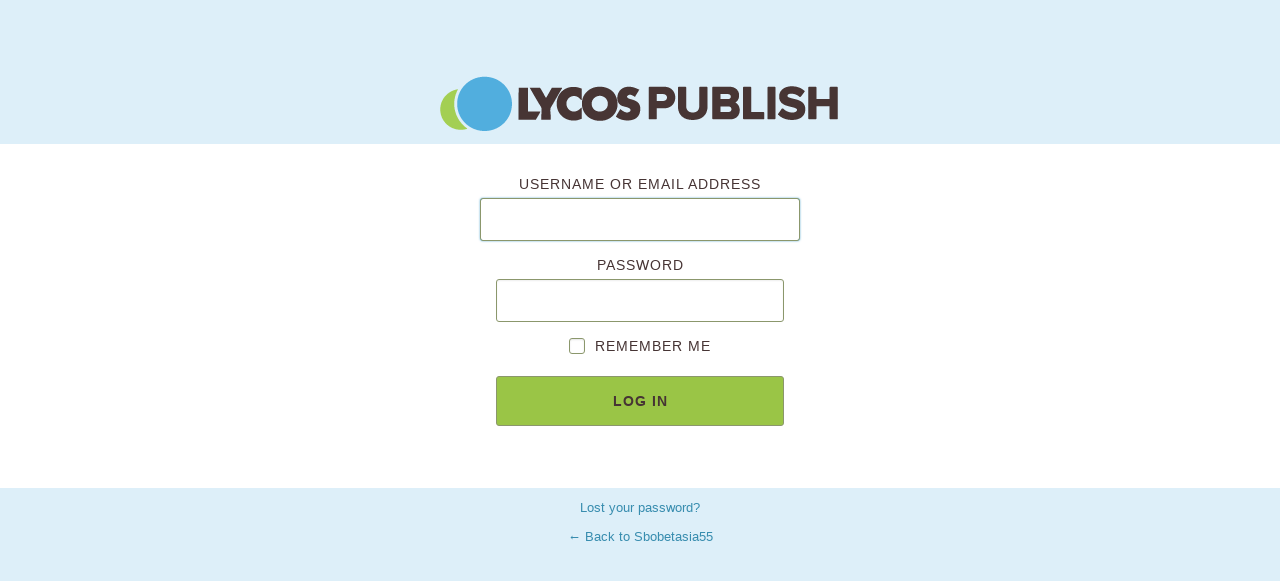

--- FILE ---
content_type: text/html; charset=UTF-8
request_url: http://publish.lycos.com/cansol55/wp-login.php?redirect_to=http%3A%2F%2Fpublish.lycos.com%2Fcansol55%2Fjudi-bola-dengan-modal-50-ribuan%2F
body_size: 1157
content:
<!DOCTYPE html>
	<!--[if IE 8]>
		<html xmlns="http://www.w3.org/1999/xhtml" class="ie8" lang="en-US">
	<![endif]-->
	<!--[if !(IE 8) ]><!-->
		<html xmlns="http://www.w3.org/1999/xhtml" lang="en-US">
	<!--<![endif]-->
	<head>
	<meta http-equiv="Content-Type" content="text/html; charset=UTF-8" />
	<title>Log In &lsaquo; Sbobetasia55 &#8212; WordPress</title>
	<link rel='dns-prefetch' href='//s.w.org' />
<link rel='stylesheet' href='http://publish.lycos.com/cansol55/wp-admin/load-styles.php?c=0&amp;dir=ltr&amp;load%5B%5D=dashicons,buttons,forms,l10n,login&amp;ver=4.9.8' type='text/css' media='all' />
<link rel='stylesheet' id='aquila-admin-icons-css'  href='http://publish.lycos.com/cansol55/wp-content/plugins/wp-lycos-aquila-admin-theme/icons/styles.css?ver=4.9.8' type='text/css' media='all' />
<link rel='stylesheet' id='aquila-admin-style-css'  href='http://publish.lycos.com/cansol55/wp-content/plugins/wp-lycos-aquila-admin-theme/css/aquila.css?ver=4.9.8' type='text/css' media='all' />
<meta name='robots' content='noindex,follow' />
	<meta name="viewport" content="width=device-width" />
		</head>
	<body class="login login-action-login wp-core-ui  locale-en-us">
		<div id="login">
		<h1><a href="http://publish.lycos.com/cansol55" title="Aquila" tabindex="-1">Sbobetasia55</a></h1>
	
<form name="loginform" id="loginform" action="http://publish.lycos.com/cansol55/wp-login.php" method="post">
	<p>
		<label for="user_login">Username or Email Address<br />
		<input type="text" name="log" id="user_login" class="input" value="" size="20" /></label>
	</p>
	<p>
		<label for="user_pass">Password<br />
		<input type="password" name="pwd" id="user_pass" class="input" value="" size="20" /></label>
	</p>
		<p class="forgetmenot"><label for="rememberme"><input name="rememberme" type="checkbox" id="rememberme" value="forever"  /> Remember Me</label></p>
	<p class="submit">
		<input type="submit" name="wp-submit" id="wp-submit" class="button button-primary button-large" value="Log In" />
		<input type="hidden" name="redirect_to" value="http://publish.lycos.com/cansol55/judi-bola-dengan-modal-50-ribuan/" />
		<input type="hidden" name="testcookie" value="1" />
	</p>
</form>

<p id="nav">
	<a href="http://publish.lycos.com/wp-login.php?action=lostpassword">Lost your password?</a>
</p>

<script type="text/javascript">
function wp_attempt_focus(){
setTimeout( function(){ try{
d = document.getElementById('user_login');
d.focus();
d.select();
} catch(e){}
}, 200);
}

wp_attempt_focus();
if(typeof wpOnload=='function')wpOnload();
</script>

	<p id="backtoblog"><a href="http://publish.lycos.com/cansol55/">&larr; Back to Sbobetasia55</a></p>
		
	</div>

	
		<div class="clear"></div>
	</body>
	</html>
	

--- FILE ---
content_type: text/css
request_url: http://publish.lycos.com/cansol55/wp-content/plugins/wp-lycos-aquila-admin-theme/icons/styles.css?ver=4.9.8
body_size: 403
content:
@font-face {
    font-family: 'Aquila';
    src:    url('fonts/Aquila.eot?mvknes');
    src:    url('fonts/Aquila.eot?mvknes#iefix') format('embedded-opentype'),
        url('fonts/Aquila.ttf?mvknes') format('truetype'),
        url('fonts/Aquila.woff?mvknes') format('woff'),
        url('fonts/Aquila.svg?mvknes#Aquila') format('svg');
    font-weight: normal;
    font-style: normal;
}

[class^="aquila-"], [class*=" aquila-"] {
    /* use !important to prevent issues with browser extensions that change fonts */
    font-family: 'Aquila' !important;
    speak: none;
    font-style: normal;
    font-weight: normal;
    font-variant: normal;
    text-transform: none;
    line-height: 1;

    /* Better Font Rendering =========== */
    -webkit-font-smoothing: antialiased;
    -moz-osx-font-smoothing: grayscale;
}

.aquila-magento:before {
    content: "\a003";
}
.aquila-mito:before {
    content: "\a001";
}


--- FILE ---
content_type: text/css
request_url: http://publish.lycos.com/cansol55/wp-content/plugins/wp-lycos-aquila-admin-theme/css/aquila.css?ver=4.9.8
body_size: 12718
content:
@import url(https://fonts.googleapis.com/css?family=Merriweather:400,300,700);
@import url(https://fonts.googleapis.com/css?family=Raleway:400,300,700);
@import url(https://maxcdn.bootstrapcdn.com/font-awesome/4.6.3/css/font-awesome.min.css);
/*---------------------------------------------------
    LESS Elements 0.9
  ---------------------------------------------------
    A set of useful LESS mixins
    More info at: http://lesselements.com
  ---------------------------------------------------*/
.fontAwesome {
  font-family: "fontAwesome" !important;
}
.menuFA {
  font-family: "fontAwesome" !important;
  font-size: 16px;
  margin-top: 0px;
  float: left;
  line-height: 1.3;
}
.serif {
  font-family: 'Merriweather', serif !important;
}
.sans {
  font-family: 'Raleway', sans-serif !important;
}
.bgCov {
  background-size: cover;
  background-position: center center;
  background-repeat: repeat;
}
.icoAquila {
  font-family: "Aquila" !important;
  /*content: "\a002";*/
  font-size: 20px;
  line-height: 1;
}
.fS0 {
  font-size: 18px;
}
.fS1 {
  font-size: 16px;
}
.fS2 {
  font-size: 14px;
}
.fS3 {
  font-size: 12px;
}
.tac {
  text-align: center;
}
/* Positioning */
.abs {
  position: absolute;
}
.absFull {
  position: absolute;
  top: 0;
  left: 0;
  height: 100%;
  width: 100%;
}
.fix {
  position: fixed;
}
.rel {
  position: relative;
}
.dB {
  display: block;
}
.dI {
  display: inline-block;
}
.dN {
  display: none;
}
.dNI {
  display: none!important;
}
.fl {
  float: left;
}
.fr {
  float: right;
}
.z0 {
  z-index: 0;
}
.z1 {
  z-index: 1;
}
.z50 {
  z-index: 50;
}
.z60 {
  z-index: 60;
}
.z999 {
  z-index: 999;
}
/* Widths & Heights */
.w0 {
  width: 0%;
}
.w25 {
  width: 25%;
}
.w50 {
  width: 50%;
}
.w75 {
  width: 75%;
}
.w100 {
  width: 100%;
}
.mw100 {
  max-width: 100%;
}
.h0 {
  height: 0%;
}
.h25 {
  height: 25%;
}
.h50 {
  height: 50%;
}
.h75 {
  height: 75%;
}
.h100 {
  height: 100%;
}
.mh100 {
  max-height: 100%;
}
/* Other */
.borderBox {
  -webkit-box-sizing: border-box;
  -moz-box-sizing: border-box;
  box-sizing: border-box;
}
.trans {
  transition: 0.2s all linear;
  -webkit-transition: 0.2s all linear;
  -moz-transition: 0.2s all linear;
  -o-transition: 0.2s all linear;
}
.fa_500px {
  content: "\f26e";
}
.fa_adjust {
  content: "\f042";
}
.fa_adn {
  content: "\f170";
}
.fa_align_center {
  content: "\f037";
}
.fa_align_justify {
  content: "\f039";
}
.fa_align_left {
  content: "\f036";
}
.fa_align_right {
  content: "\f038";
}
.fa_amazon {
  content: "\f270";
}
.fa_ambulance {
  content: "\f0f9";
}
.fa_american_sign_language_interpreting {
  content: "\f2a3";
}
.fa_anchor {
  content: "\f13d";
}
.fa_android {
  content: "\f17b";
}
.fa_angellist {
  content: "\f209";
}
.fa_angle_double_down {
  content: "\f103";
}
.fa_angle_double_left {
  content: "\f100";
}
.fa_angle_double_right {
  content: "\f101";
}
.fa_angle_double_up {
  content: "\f102";
}
.fa_angle_down {
  content: "\f107";
}
.fa_angle_left {
  content: "\f104";
}
.fa_angle_right {
  content: "\f105";
}
.fa_angle_up {
  content: "\f106";
}
.fa_apple {
  content: "\f179";
}
.fa_archive {
  content: "\f187";
}
.fa_area_chart {
  content: "\f1fe";
}
.fa_arrow_circle_down {
  content: "\f0ab";
}
.fa_arrow_circle_left {
  content: "\f0a8";
}
.fa_arrow_circle_o_down {
  content: "\f01a";
}
.fa_arrow_circle_o_left {
  content: "\f190";
}
.fa_arrow_circle_o_right {
  content: "\f18e";
}
.fa_arrow_circle_o_up {
  content: "\f01b";
}
.fa_arrow_circle_right {
  content: "\f0a9";
}
.fa_arrow_circle_up {
  content: "\f0aa";
}
.fa_arrow_down {
  content: "\f063";
}
.fa_arrow_left {
  content: "\f060";
}
.fa_arrow_right {
  content: "\f061";
}
.fa_arrow_up {
  content: "\f062";
}
.fa_arrows {
  content: "\f047";
}
.fa_arrows_alt {
  content: "\f0b2";
}
.fa_arrows_h {
  content: "\f07e";
}
.fa_arrows_v {
  content: "\f07d";
}
.fa_asl_interpreting {
  content: "\f2a3";
}
.fa_assistive_listening_systems {
  content: "\f2a2";
}
.fa_asterisk {
  content: "\f069";
}
.fa_at {
  content: "\f1fa";
}
.fa_audio_description {
  content: "\f29e";
}
.fa_automobile {
  content: "\f1b9";
}
.fa_backward {
  content: "\f04a";
}
.fa_balance_scale {
  content: "\f24e";
}
.fa_ban {
  content: "\f05e";
}
.fa_bank {
  content: "\f19c";
}
.fa_bar_chart {
  content: "\f080";
}
.fa_bar_chart_o {
  content: "\f080";
}
.fa_barcode {
  content: "\f02a";
}
.fa_bars {
  content: "\f0c9";
}
.fa_battery_0 {
  content: "\f244";
}
.fa_battery_1 {
  content: "\f243";
}
.fa_battery_2 {
  content: "\f242";
}
.fa_battery_3 {
  content: "\f241";
}
.fa_battery_4 {
  content: "\f240";
}
.fa_battery_empty {
  content: "\f244";
}
.fa_battery_full {
  content: "\f240";
}
.fa_battery_half {
  content: "\f242";
}
.fa_battery_quarter {
  content: "\f243";
}
.fa_battery_three_quarters {
  content: "\f241";
}
.fa_bed {
  content: "\f236";
}
.fa_beer {
  content: "\f0fc";
}
.fa_behance {
  content: "\f1b4";
}
.fa_behance_square {
  content: "\f1b5";
}
.fa_bell {
  content: "\f0f3";
}
.fa_bell_o {
  content: "\f0a2";
}
.fa_bell_slash {
  content: "\f1f6";
}
.fa_bell_slash_o {
  content: "\f1f7";
}
.fa_bicycle {
  content: "\f206";
}
.fa_binoculars {
  content: "\f1e5";
}
.fa_birthday_cake {
  content: "\f1fd";
}
.fa_bitbucket {
  content: "\f171";
}
.fa_bitbucket_square {
  content: "\f172";
}
.fa_bitcoin {
  content: "\f15a";
}
.fa_black_tie {
  content: "\f27e";
}
.fa_blind {
  content: "\f29d";
}
.fa_bluetooth {
  content: "\f293";
}
.fa_bluetooth_b {
  content: "\f294";
}
.fa_bold {
  content: "\f032";
}
.fa_bolt {
  content: "\f0e7";
}
.fa_bomb {
  content: "\f1e2";
}
.fa_book {
  content: "\f02d";
}
.fa_bookmark {
  content: "\f02e";
}
.fa_bookmark_o {
  content: "\f097";
}
.fa_braille {
  content: "\f2a1";
}
.fa_briefcase {
  content: "\f0b1";
}
.fa_btc {
  content: "\f15a";
}
.fa_bug {
  content: "\f188";
}
.fa_building {
  content: "\f1ad";
}
.fa_building_o {
  content: "\f0f7";
}
.fa_bullhorn {
  content: "\f0a1";
}
.fa_bullseye {
  content: "\f140";
}
.fa_bus {
  content: "\f207";
}
.fa_buysellads {
  content: "\f20d";
}
.fa_cab {
  content: "\f1ba";
}
.fa_calculator {
  content: "\f1ec";
}
.fa_calendar {
  content: "\f073";
}
.fa_calendar_check_o {
  content: "\f274";
}
.fa_calendar_minus_o {
  content: "\f272";
}
.fa_calendar_o {
  content: "\f133";
}
.fa_calendar_plus_o {
  content: "\f271";
}
.fa_calendar_times_o {
  content: "\f273";
}
.fa_camera {
  content: "\f030";
}
.fa_camera_retro {
  content: "\f083";
}
.fa_car {
  content: "\f1b9";
}
.fa_caret_down {
  content: "\f0d7";
}
.fa_caret_left {
  content: "\f0d9";
}
.fa_caret_right {
  content: "\f0da";
}
.fa_caret_square_o_down {
  content: "\f150";
}
.fa_caret_square_o_left {
  content: "\f191";
}
.fa_caret_square_o_right {
  content: "\f152";
}
.fa_caret_square_o_up {
  content: "\f151";
}
.fa_caret_up {
  content: "\f0d8";
}
.fa_cart_arrow_down {
  content: "\f218";
}
.fa_cart_plus {
  content: "\f217";
}
.fa_cc {
  content: "\f20a";
}
.fa_cc_amex {
  content: "\f1f3";
}
.fa_cc_diners_club {
  content: "\f24c";
}
.fa_cc_discover {
  content: "\f1f2";
}
.fa_cc_jcb {
  content: "\f24b";
}
.fa_cc_mastercard {
  content: "\f1f1";
}
.fa_cc_paypal {
  content: "\f1f4";
}
.fa_cc_stripe {
  content: "\f1f5";
}
.fa_cc_visa {
  content: "\f1f0";
}
.fa_certificate {
  content: "\f0a3";
}
.fa_chain {
  content: "\f0c1";
}
.fa_chain_broken {
  content: "\f127";
}
.fa_check {
  content: "\f00c";
}
.fa_check_circle {
  content: "\f058";
}
.fa_check_circle_o {
  content: "\f05d";
}
.fa_check_square {
  content: "\f14a";
}
.fa_check_square_o {
  content: "\f046";
}
.fa_chevron_circle_down {
  content: "\f13a";
}
.fa_chevron_circle_left {
  content: "\f137";
}
.fa_chevron_circle_right {
  content: "\f138";
}
.fa_chevron_circle_up {
  content: "\f139";
}
.fa_chevron_down {
  content: "\f078";
}
.fa_chevron_left {
  content: "\f053";
}
.fa_chevron_right {
  content: "\f054";
}
.fa_chevron_up {
  content: "\f077";
}
.fa_child {
  content: "\f1ae";
}
.fa_chrome {
  content: "\f268";
}
.fa_circle {
  content: "\f111";
}
.fa_circle_o {
  content: "\f10c";
}
.fa_circle_o_notch {
  content: "\f1ce";
}
.fa_circle_thin {
  content: "\f1db";
}
.fa_clipboard {
  content: "\f0ea";
}
.fa_clock_o {
  content: "\f017";
}
.fa_clone {
  content: "\f24d";
}
.fa_close {
  content: "\f00d";
}
.fa_cloud {
  content: "\f0c2";
}
.fa_cloud_download {
  content: "\f0ed";
}
.fa_cloud_upload {
  content: "\f0ee";
}
.fa_cny {
  content: "\f157";
}
.fa_code {
  content: "\f121";
}
.fa_code_fork {
  content: "\f126";
}
.fa_codepen {
  content: "\f1cb";
}
.fa_codiepie {
  content: "\f284";
}
.fa_coffee {
  content: "\f0f4";
}
.fa_cog {
  content: "\f013";
}
.fa_cogs {
  content: "\f085";
}
.fa_columns {
  content: "\f0db";
}
.fa_comment {
  content: "\f075";
}
.fa_comment_o {
  content: "\f0e5";
}
.fa_commenting {
  content: "\f27a";
}
.fa_commenting_o {
  content: "\f27b";
}
.fa_comments {
  content: "\f086";
}
.fa_comments_o {
  content: "\f0e6";
}
.fa_compass {
  content: "\f14e";
}
.fa_compress {
  content: "\f066";
}
.fa_connectdevelop {
  content: "\f20e";
}
.fa_contao {
  content: "\f26d";
}
.fa_copy {
  content: "\f0c5";
}
.fa_copyright {
  content: "\f1f9";
}
.fa_creative_commons {
  content: "\f25e";
}
.fa_credit_card {
  content: "\f09d";
}
.fa_credit_card_alt {
  content: "\f283";
}
.fa_crop {
  content: "\f125";
}
.fa_crosshairs {
  content: "\f05b";
}
.fa_css3 {
  content: "\f13c";
}
.fa_cube {
  content: "\f1b2";
}
.fa_cubes {
  content: "\f1b3";
}
.fa_cut {
  content: "\f0c4";
}
.fa_cutlery {
  content: "\f0f5";
}
.fa_dashboard {
  content: "\f0e4";
}
.fa_dashcube {
  content: "\f210";
}
.fa_database {
  content: "\f1c0";
}
.fa_deaf {
  content: "\f2a4";
}
.fa_deafness {
  content: "\f2a4";
}
.fa_dedent {
  content: "\f03b";
}
.fa_delicious {
  content: "\f1a5";
}
.fa_desktop {
  content: "\f108";
}
.fa_deviantart {
  content: "\f1bd";
}
.fa_diamond {
  content: "\f219";
}
.fa_digg {
  content: "\f1a6";
}
.fa_dollar {
  content: "\f155";
}
.fa_dot_circle_o {
  content: "\f192";
}
.fa_download {
  content: "\f019";
}
.fa_dribbble {
  content: "\f17d";
}
.fa_dropbox {
  content: "\f16b";
}
.fa_drupal {
  content: "\f1a9";
}
.fa_edge {
  content: "\f282";
}
.fa_edit {
  content: "\f044";
}
.fa_eject {
  content: "\f052";
}
.fa_ellipsis_h {
  content: "\f141";
}
.fa_ellipsis_v {
  content: "\f142";
}
.fa_empire {
  content: "\f1d1";
}
.fa_envelope {
  content: "\f0e0";
}
.fa_envelope_o {
  content: "\f003";
}
.fa_envelope_square {
  content: "\f199";
}
.fa_envira {
  content: "\f299";
}
.fa_eraser {
  content: "\f12d";
}
.fa_eur {
  content: "\f153";
}
.fa_euro {
  content: "\f153";
}
.fa_exchange {
  content: "\f0ec";
}
.fa_exclamation {
  content: "\f12a";
}
.fa_exclamation_circle {
  content: "\f06a";
}
.fa_exclamation_triangle {
  content: "\f071";
}
.fa_expand {
  content: "\f065";
}
.fa_expeditedssl {
  content: "\f23e";
}
.fa_external_link {
  content: "\f08e";
}
.fa_external_link_square {
  content: "\f14c";
}
.fa_eye {
  content: "\f06e";
}
.fa_eye_slash {
  content: "\f070";
}
.fa_eyedropper {
  content: "\f1fb";
}
.fa_fa {
  content: "\f2b4";
}
.fa_facebook {
  content: "\f09a";
}
.fa_facebook_f {
  content: "\f09a";
}
.fa_facebook_official {
  content: "\f230";
}
.fa_facebook_square {
  content: "\f082";
}
.fa_fast_backward {
  content: "\f049";
}
.fa_fast_forward {
  content: "\f050";
}
.fa_fax {
  content: "\f1ac";
}
.fa_feed {
  content: "\f09e";
}
.fa_female {
  content: "\f182";
}
.fa_fighter_jet {
  content: "\f0fb";
}
.fa_file {
  content: "\f15b";
}
.fa_file_archive_o {
  content: "\f1c6";
}
.fa_file_audio_o {
  content: "\f1c7";
}
.fa_file_code_o {
  content: "\f1c9";
}
.fa_file_excel_o {
  content: "\f1c3";
}
.fa_file_image_o {
  content: "\f1c5";
}
.fa_file_movie_o {
  content: "\f1c8";
}
.fa_file_o {
  content: "\f016";
}
.fa_file_pdf_o {
  content: "\f1c1";
}
.fa_file_photo_o {
  content: "\f1c5";
}
.fa_file_picture_o {
  content: "\f1c5";
}
.fa_file_powerpoint_o {
  content: "\f1c4";
}
.fa_file_sound_o {
  content: "\f1c7";
}
.fa_file_text {
  content: "\f15c";
}
.fa_file_text_o {
  content: "\f0f6";
}
.fa_file_video_o {
  content: "\f1c8";
}
.fa_file_word_o {
  content: "\f1c2";
}
.fa_file_zip_o {
  content: "\f1c6";
}
.fa_files_o {
  content: "\f0c5";
}
.fa_film {
  content: "\f008";
}
.fa_filter {
  content: "\f0b0";
}
.fa_fire {
  content: "\f06d";
}
.fa_fire_extinguisher {
  content: "\f134";
}
.fa_firefox {
  content: "\f269";
}
.fa_first_order {
  content: "\f2b0";
}
.fa_flag {
  content: "\f024";
}
.fa_flag_checkered {
  content: "\f11e";
}
.fa_flag_o {
  content: "\f11d";
}
.fa_flash {
  content: "\f0e7";
}
.fa_flask {
  content: "\f0c3";
}
.fa_flickr {
  content: "\f16e";
}
.fa_floppy_o {
  content: "\f0c7";
}
.fa_folder {
  content: "\f07b";
}
.fa_folder_o {
  content: "\f114";
}
.fa_folder_open {
  content: "\f07c";
}
.fa_folder_open_o {
  content: "\f115";
}
.fa_font {
  content: "\f031";
}
.fa_font_awesome {
  content: "\f2b4";
}
.fa_fonticons {
  content: "\f280";
}
.fa_fort_awesome {
  content: "\f286";
}
.fa_forumbee {
  content: "\f211";
}
.fa_forward {
  content: "\f04e";
}
.fa_foursquare {
  content: "\f180";
}
.fa_frown_o {
  content: "\f119";
}
.fa_futbol_o {
  content: "\f1e3";
}
.fa_gamepad {
  content: "\f11b";
}
.fa_gavel {
  content: "\f0e3";
}
.fa_gbp {
  content: "\f154";
}
.fa_ge {
  content: "\f1d1";
}
.fa_gear {
  content: "\f013";
}
.fa_gears {
  content: "\f085";
}
.fa_genderless {
  content: "\f22d";
}
.fa_get_pocket {
  content: "\f265";
}
.fa_gg {
  content: "\f260";
}
.fa_gg_circle {
  content: "\f261";
}
.fa_gift {
  content: "\f06b";
}
.fa_git {
  content: "\f1d3";
}
.fa_git_square {
  content: "\f1d2";
}
.fa_github {
  content: "\f09b";
}
.fa_github_alt {
  content: "\f113";
}
.fa_github_square {
  content: "\f092";
}
.fa_gitlab {
  content: "\f296";
}
.fa_gittip {
  content: "\f184";
}
.fa_glass {
  content: "\f000";
}
.fa_glide {
  content: "\f2a5";
}
.fa_glide_g {
  content: "\f2a6";
}
.fa_globe {
  content: "\f0ac";
}
.fa_google {
  content: "\f1a0";
}
.fa_google_plus {
  content: "\f0d5";
}
.fa_google_plus_circle {
  content: "\f2b3";
}
.fa_google_plus_official {
  content: "\f2b3";
}
.fa_google_plus_square {
  content: "\f0d4";
}
.fa_google_wallet {
  content: "\f1ee";
}
.fa_graduation_cap {
  content: "\f19d";
}
.fa_gratipay {
  content: "\f184";
}
.fa_group {
  content: "\f0c0";
}
.fa_h_square {
  content: "\f0fd";
}
.fa_hacker_news {
  content: "\f1d4";
}
.fa_hand_grab_o {
  content: "\f255";
}
.fa_hand_lizard_o {
  content: "\f258";
}
.fa_hand_o_down {
  content: "\f0a7";
}
.fa_hand_o_left {
  content: "\f0a5";
}
.fa_hand_o_right {
  content: "\f0a4";
}
.fa_hand_o_up {
  content: "\f0a6";
}
.fa_hand_paper_o {
  content: "\f256";
}
.fa_hand_peace_o {
  content: "\f25b";
}
.fa_hand_pointer_o {
  content: "\f25a";
}
.fa_hand_rock_o {
  content: "\f255";
}
.fa_hand_scissors_o {
  content: "\f257";
}
.fa_hand_spock_o {
  content: "\f259";
}
.fa_hand_stop_o {
  content: "\f256";
}
.fa_hard_of_hearing {
  content: "\f2a4";
}
.fa_hashtag {
  content: "\f292";
}
.fa_hdd_o {
  content: "\f0a0";
}
.fa_header {
  content: "\f1dc";
}
.fa_headphones {
  content: "\f025";
}
.fa_heart {
  content: "\f004";
}
.fa_heart_o {
  content: "\f08a";
}
.fa_heartbeat {
  content: "\f21e";
}
.fa_history {
  content: "\f1da";
}
.fa_home {
  content: "\f015";
}
.fa_hospital_o {
  content: "\f0f8";
}
.fa_hotel {
  content: "\f236";
}
.fa_hourglass {
  content: "\f254";
}
.fa_hourglass_1 {
  content: "\f251";
}
.fa_hourglass_2 {
  content: "\f252";
}
.fa_hourglass_3 {
  content: "\f253";
}
.fa_hourglass_end {
  content: "\f253";
}
.fa_hourglass_half {
  content: "\f252";
}
.fa_hourglass_o {
  content: "\f250";
}
.fa_hourglass_start {
  content: "\f251";
}
.fa_houzz {
  content: "\f27c";
}
.fa_html5 {
  content: "\f13b";
}
.fa_i_cursor {
  content: "\f246";
}
.fa_ils {
  content: "\f20b";
}
.fa_image {
  content: "\f03e";
}
.fa_inbox {
  content: "\f01c";
}
.fa_indent {
  content: "\f03c";
}
.fa_industry {
  content: "\f275";
}
.fa_info {
  content: "\f129";
}
.fa_info_circle {
  content: "\f05a";
}
.fa_inr {
  content: "\f156";
}
.fa_instagram {
  content: "\f16d";
}
.fa_institution {
  content: "\f19c";
}
.fa_internet_explorer {
  content: "\f26b";
}
.fa_intersex {
  content: "\f224";
}
.fa_ioxhost {
  content: "\f208";
}
.fa_italic {
  content: "\f033";
}
.fa_joomla {
  content: "\f1aa";
}
.fa_jpy {
  content: "\f157";
}
.fa_jsfiddle {
  content: "\f1cc";
}
.fa_key {
  content: "\f084";
}
.fa_keyboard_o {
  content: "\f11c";
}
.fa_krw {
  content: "\f159";
}
.fa_language {
  content: "\f1ab";
}
.fa_laptop {
  content: "\f109";
}
.fa_lastfm {
  content: "\f202";
}
.fa_lastfm_square {
  content: "\f203";
}
.fa_leaf {
  content: "\f06c";
}
.fa_leanpub {
  content: "\f212";
}
.fa_legal {
  content: "\f0e3";
}
.fa_lemon_o {
  content: "\f094";
}
.fa_level_down {
  content: "\f149";
}
.fa_level_up {
  content: "\f148";
}
.fa_life_bouy {
  content: "\f1cd";
}
.fa_life_buoy {
  content: "\f1cd";
}
.fa_life_ring {
  content: "\f1cd";
}
.fa_life_saver {
  content: "\f1cd";
}
.fa_lightbulb_o {
  content: "\f0eb";
}
.fa_line_chart {
  content: "\f201";
}
.fa_link {
  content: "\f0c1";
}
.fa_linkedin {
  content: "\f0e1";
}
.fa_linkedin_square {
  content: "\f08c";
}
.fa_linux {
  content: "\f17c";
}
.fa_list {
  content: "\f03a";
}
.fa_list_alt {
  content: "\f022";
}
.fa_list_ol {
  content: "\f0cb";
}
.fa_list_ul {
  content: "\f0ca";
}
.fa_location_arrow {
  content: "\f124";
}
.fa_lock {
  content: "\f023";
}
.fa_long_arrow_down {
  content: "\f175";
}
.fa_long_arrow_left {
  content: "\f177";
}
.fa_long_arrow_right {
  content: "\f178";
}
.fa_long_arrow_up {
  content: "\f176";
}
.fa_low_vision {
  content: "\f2a8";
}
.fa_magic {
  content: "\f0d0";
}
.fa_magnet {
  content: "\f076";
}
.fa_mail_forward {
  content: "\f064";
}
.fa_mail_reply {
  content: "\f112";
}
.fa_mail_reply_all {
  content: "\f122";
}
.fa_male {
  content: "\f183";
}
.fa_map {
  content: "\f279";
}
.fa_map_marker {
  content: "\f041";
}
.fa_map_o {
  content: "\f278";
}
.fa_map_pin {
  content: "\f276";
}
.fa_map_signs {
  content: "\f277";
}
.fa_mars {
  content: "\f222";
}
.fa_mars_double {
  content: "\f227";
}
.fa_mars_stroke {
  content: "\f229";
}
.fa_mars_stroke_h {
  content: "\f22b";
}
.fa_mars_stroke_v {
  content: "\f22a";
}
.fa_maxcdn {
  content: "\f136";
}
.fa_meanpath {
  content: "\f20c";
}
.fa_medium {
  content: "\f23a";
}
.fa_medkit {
  content: "\f0fa";
}
.fa_meh_o {
  content: "\f11a";
}
.fa_mercury {
  content: "\f223";
}
.fa_microphone {
  content: "\f130";
}
.fa_microphone_slash {
  content: "\f131";
}
.fa_minus {
  content: "\f068";
}
.fa_minus_circle {
  content: "\f056";
}
.fa_minus_square {
  content: "\f146";
}
.fa_minus_square_o {
  content: "\f147";
}
.fa_mixcloud {
  content: "\f289";
}
.fa_mobile {
  content: "\f10b";
}
.fa_mobile_phone {
  content: "\f10b";
}
.fa_modx {
  content: "\f285";
}
.fa_money {
  content: "\f0d6";
}
.fa_moon_o {
  content: "\f186";
}
.fa_mortar_board {
  content: "\f19d";
}
.fa_motorcycle {
  content: "\f21c";
}
.fa_mouse_pointer {
  content: "\f245";
}
.fa_music {
  content: "\f001";
}
.fa_navicon {
  content: "\f0c9";
}
.fa_neuter {
  content: "\f22c";
}
.fa_newspaper_o {
  content: "\f1ea";
}
.fa_object_group {
  content: "\f247";
}
.fa_object_ungroup {
  content: "\f248";
}
.fa_odnoklassniki {
  content: "\f263";
}
.fa_odnoklassniki_square {
  content: "\f264";
}
.fa_opencart {
  content: "\f23d";
}
.fa_openid {
  content: "\f19b";
}
.fa_opera {
  content: "\f26a";
}
.fa_optin_monster {
  content: "\f23c";
}
.fa_outdent {
  content: "\f03b";
}
.fa_pagelines {
  content: "\f18c";
}
.fa_paint_brush {
  content: "\f1fc";
}
.fa_paper_plane {
  content: "\f1d8";
}
.fa_paper_plane_o {
  content: "\f1d9";
}
.fa_paperclip {
  content: "\f0c6";
}
.fa_paragraph {
  content: "\f1dd";
}
.fa_paste {
  content: "\f0ea";
}
.fa_pause {
  content: "\f04c";
}
.fa_pause_circle {
  content: "\f28b";
}
.fa_pause_circle_o {
  content: "\f28c";
}
.fa_paw {
  content: "\f1b0";
}
.fa_paypal {
  content: "\f1ed";
}
.fa_pencil {
  content: "\f040";
}
.fa_pencil_square {
  content: "\f14b";
}
.fa_pencil_square_o {
  content: "\f044";
}
.fa_percent {
  content: "\f295";
}
.fa_phone {
  content: "\f095";
}
.fa_phone_square {
  content: "\f098";
}
.fa_photo {
  content: "\f03e";
}
.fa_picture_o {
  content: "\f03e";
}
.fa_pie_chart {
  content: "\f200";
}
.fa_pied_piper {
  content: "\f2ae";
}
.fa_pied_piper_alt {
  content: "\f1a8";
}
.fa_pied_piper_pp {
  content: "\f1a7";
}
.fa_pinterest {
  content: "\f0d2";
}
.fa_pinterest_p {
  content: "\f231";
}
.fa_pinterest_square {
  content: "\f0d3";
}
.fa_plane {
  content: "\f072";
}
.fa_play {
  content: "\f04b";
}
.fa_play_circle {
  content: "\f144";
}
.fa_play_circle_o {
  content: "\f01d";
}
.fa_plug {
  content: "\f1e6";
}
.fa_plus {
  content: "\f067";
}
.fa_plus_circle {
  content: "\f055";
}
.fa_plus_square {
  content: "\f0fe";
}
.fa_plus_square_o {
  content: "\f196";
}
.fa_power_off {
  content: "\f011";
}
.fa_print {
  content: "\f02f";
}
.fa_product_hunt {
  content: "\f288";
}
.fa_puzzle_piece {
  content: "\f12e";
}
.fa_qq {
  content: "\f1d6";
}
.fa_qrcode {
  content: "\f029";
}
.fa_question {
  content: "\f128";
}
.fa_question_circle {
  content: "\f059";
}
.fa_question_circle_o {
  content: "\f29c";
}
.fa_quote_left {
  content: "\f10d";
}
.fa_quote_right {
  content: "\f10e";
}
.fa_ra {
  content: "\f1d0";
}
.fa_random {
  content: "\f074";
}
.fa_rebel {
  content: "\f1d0";
}
.fa_recycle {
  content: "\f1b8";
}
.fa_reddit {
  content: "\f1a1";
}
.fa_reddit_alien {
  content: "\f281";
}
.fa_reddit_square {
  content: "\f1a2";
}
.fa_refresh {
  content: "\f021";
}
.fa_registered {
  content: "\f25d";
}
.fa_remove {
  content: "\f00d";
}
.fa_renren {
  content: "\f18b";
}
.fa_reorder {
  content: "\f0c9";
}
.fa_repeat {
  content: "\f01e";
}
.fa_reply {
  content: "\f112";
}
.fa_reply_all {
  content: "\f122";
}
.fa_resistance {
  content: "\f1d0";
}
.fa_retweet {
  content: "\f079";
}
.fa_rmb {
  content: "\f157";
}
.fa_road {
  content: "\f018";
}
.fa_rocket {
  content: "\f135";
}
.fa_rotate_left {
  content: "\f0e2";
}
.fa_rotate_right {
  content: "\f01e";
}
.fa_rouble {
  content: "\f158";
}
.fa_rss {
  content: "\f09e";
}
.fa_rss_square {
  content: "\f143";
}
.fa_rub {
  content: "\f158";
}
.fa_ruble {
  content: "\f158";
}
.fa_rupee {
  content: "\f156";
}
.fa_safari {
  content: "\f267";
}
.fa_save {
  content: "\f0c7";
}
.fa_scissors {
  content: "\f0c4";
}
.fa_scribd {
  content: "\f28a";
}
.fa_search {
  content: "\f002";
}
.fa_search_minus {
  content: "\f010";
}
.fa_search_plus {
  content: "\f00e";
}
.fa_sellsy {
  content: "\f213";
}
.fa_send {
  content: "\f1d8";
}
.fa_send_o {
  content: "\f1d9";
}
.fa_server {
  content: "\f233";
}
.fa_share {
  content: "\f064";
}
.fa_share_alt {
  content: "\f1e0";
}
.fa_share_alt_square {
  content: "\f1e1";
}
.fa_share_square {
  content: "\f14d";
}
.fa_share_square_o {
  content: "\f045";
}
.fa_shekel {
  content: "\f20b";
}
.fa_sheqel {
  content: "\f20b";
}
.fa_shield {
  content: "\f132";
}
.fa_ship {
  content: "\f21a";
}
.fa_shirtsinbulk {
  content: "\f214";
}
.fa_shopping_bag {
  content: "\f290";
}
.fa_shopping_basket {
  content: "\f291";
}
.fa_shopping_cart {
  content: "\f07a";
}
.fa_sign_in {
  content: "\f090";
}
.fa_sign_language {
  content: "\f2a7";
}
.fa_sign_out {
  content: "\f08b";
}
.fa_signal {
  content: "\f012";
}
.fa_signing {
  content: "\f2a7";
}
.fa_simplybuilt {
  content: "\f215";
}
.fa_sitemap {
  content: "\f0e8";
}
.fa_skyatlas {
  content: "\f216";
}
.fa_skype {
  content: "\f17e";
}
.fa_slack {
  content: "\f198";
}
.fa_sliders {
  content: "\f1de";
}
.fa_slideshare {
  content: "\f1e7";
}
.fa_smile_o {
  content: "\f118";
}
.fa_snapchat {
  content: "\f2ab";
}
.fa_snapchat_ghost {
  content: "\f2ac";
}
.fa_snapchat_square {
  content: "\f2ad";
}
.fa_soccer_ball_o {
  content: "\f1e3";
}
.fa_sort {
  content: "\f0dc";
}
.fa_sort_alpha_asc {
  content: "\f15d";
}
.fa_sort_alpha_desc {
  content: "\f15e";
}
.fa_sort_amount_asc {
  content: "\f160";
}
.fa_sort_amount_desc {
  content: "\f161";
}
.fa_sort_asc {
  content: "\f0de";
}
.fa_sort_desc {
  content: "\f0dd";
}
.fa_sort_down {
  content: "\f0dd";
}
.fa_sort_numeric_asc {
  content: "\f162";
}
.fa_sort_numeric_desc {
  content: "\f163";
}
.fa_sort_up {
  content: "\f0de";
}
.fa_soundcloud {
  content: "\f1be";
}
.fa_space_shuttle {
  content: "\f197";
}
.fa_spinner {
  content: "\f110";
}
.fa_spoon {
  content: "\f1b1";
}
.fa_spotify {
  content: "\f1bc";
}
.fa_square {
  content: "\f0c8";
}
.fa_square_o {
  content: "\f096";
}
.fa_stack_exchange {
  content: "\f18d";
}
.fa_stack_overflow {
  content: "\f16c";
}
.fa_star {
  content: "\f005";
}
.fa_star_half {
  content: "\f089";
}
.fa_star_half_empty {
  content: "\f123";
}
.fa_star_half_full {
  content: "\f123";
}
.fa_star_half_o {
  content: "\f123";
}
.fa_star_o {
  content: "\f006";
}
.fa_steam {
  content: "\f1b6";
}
.fa_steam_square {
  content: "\f1b7";
}
.fa_step_backward {
  content: "\f048";
}
.fa_step_forward {
  content: "\f051";
}
.fa_stethoscope {
  content: "\f0f1";
}
.fa_sticky_note {
  content: "\f249";
}
.fa_sticky_note_o {
  content: "\f24a";
}
.fa_stop {
  content: "\f04d";
}
.fa_stop_circle {
  content: "\f28d";
}
.fa_stop_circle_o {
  content: "\f28e";
}
.fa_street_view {
  content: "\f21d";
}
.fa_strikethrough {
  content: "\f0cc";
}
.fa_stumbleupon {
  content: "\f1a4";
}
.fa_stumbleupon_circle {
  content: "\f1a3";
}
.fa_subscript {
  content: "\f12c";
}
.fa_subway {
  content: "\f239";
}
.fa_suitcase {
  content: "\f0f2";
}
.fa_sun_o {
  content: "\f185";
}
.fa_superscript {
  content: "\f12b";
}
.fa_support {
  content: "\f1cd";
}
.fa_table {
  content: "\f0ce";
}
.fa_tablet {
  content: "\f10a";
}
.fa_tachometer {
  content: "\f0e4";
}
.fa_tag {
  content: "\f02b";
}
.fa_tags {
  content: "\f02c";
}
.fa_tasks {
  content: "\f0ae";
}
.fa_taxi {
  content: "\f1ba";
}
.fa_television {
  content: "\f26c";
}
.fa_tencent_weibo {
  content: "\f1d5";
}
.fa_terminal {
  content: "\f120";
}
.fa_text_height {
  content: "\f034";
}
.fa_text_width {
  content: "\f035";
}
.fa_th {
  content: "\f00a";
}
.fa_th_large {
  content: "\f009";
}
.fa_th_list {
  content: "\f00b";
}
.fa_themeisle {
  content: "\f2b2";
}
.fa_thumb_tack {
  content: "\f08d";
}
.fa_thumbs_down {
  content: "\f165";
}
.fa_thumbs_o_down {
  content: "\f088";
}
.fa_thumbs_o_up {
  content: "\f087";
}
.fa_thumbs_up {
  content: "\f164";
}
.fa_ticket {
  content: "\f145";
}
.fa_times {
  content: "\f00d";
}
.fa_times_circle {
  content: "\f057";
}
.fa_times_circle_o {
  content: "\f05c";
}
.fa_tint {
  content: "\f043";
}
.fa_toggle_down {
  content: "\f150";
}
.fa_toggle_left {
  content: "\f191";
}
.fa_toggle_off {
  content: "\f204";
}
.fa_toggle_on {
  content: "\f205";
}
.fa_toggle_right {
  content: "\f152";
}
.fa_toggle_up {
  content: "\f151";
}
.fa_trademark {
  content: "\f25c";
}
.fa_train {
  content: "\f238";
}
.fa_transgender {
  content: "\f224";
}
.fa_transgender_alt {
  content: "\f225";
}
.fa_trash {
  content: "\f1f8";
}
.fa_trash_o {
  content: "\f014";
}
.fa_tree {
  content: "\f1bb";
}
.fa_trello {
  content: "\f181";
}
.fa_tripadvisor {
  content: "\f262";
}
.fa_trophy {
  content: "\f091";
}
.fa_truck {
  content: "\f0d1";
}
.fa_try {
  content: "\f195";
}
.fa_tty {
  content: "\f1e4";
}
.fa_tumblr {
  content: "\f173";
}
.fa_tumblr_square {
  content: "\f174";
}
.fa_turkish_lira {
  content: "\f195";
}
.fa_tv {
  content: "\f26c";
}
.fa_twitch {
  content: "\f1e8";
}
.fa_twitter {
  content: "\f099";
}
.fa_twitter_square {
  content: "\f081";
}
.fa_umbrella {
  content: "\f0e9";
}
.fa_underline {
  content: "\f0cd";
}
.fa_undo {
  content: "\f0e2";
}
.fa_universal_access {
  content: "\f29a";
}
.fa_university {
  content: "\f19c";
}
.fa_unlink {
  content: "\f127";
}
.fa_unlock {
  content: "\f09c";
}
.fa_unlock_alt {
  content: "\f13e";
}
.fa_unsorted {
  content: "\f0dc";
}
.fa_upload {
  content: "\f093";
}
.fa_usb {
  content: "\f287";
}
.fa_usd {
  content: "\f155";
}
.fa_user {
  content: "\f007";
}
.fa_user_md {
  content: "\f0f0";
}
.fa_user_plus {
  content: "\f234";
}
.fa_user_secret {
  content: "\f21b";
}
.fa_user_times {
  content: "\f235";
}
.fa_users {
  content: "\f0c0";
}
.fa_venus {
  content: "\f221";
}
.fa_venus_double {
  content: "\f226";
}
.fa_venus_mars {
  content: "\f228";
}
.fa_viacoin {
  content: "\f237";
}
.fa_viadeo {
  content: "\f2a9";
}
.fa_viadeo_square {
  content: "\f2aa";
}
.fa_video_camera {
  content: "\f03d";
}
.fa_vimeo {
  content: "\f27d";
}
.fa_vimeo_square {
  content: "\f194";
}
.fa_vine {
  content: "\f1ca";
}
.fa_vk {
  content: "\f189";
}
.fa_volume_control_phone {
  content: "\f2a0";
}
.fa_volume_down {
  content: "\f027";
}
.fa_volume_off {
  content: "\f026";
}
.fa_volume_up {
  content: "\f028";
}
.fa_warning {
  content: "\f071";
}
.fa_wechat {
  content: "\f1d7";
}
.fa_weibo {
  content: "\f18a";
}
.fa_weixin {
  content: "\f1d7";
}
.fa_whatsapp {
  content: "\f232";
}
.fa_wheelchair {
  content: "\f193";
}
.fa_wheelchair_alt {
  content: "\f29b";
}
.fa_wifi {
  content: "\f1eb";
}
.fa_wikipedia_w {
  content: "\f266";
}
.fa_windows {
  content: "\f17a";
}
.fa_won {
  content: "\f159";
}
.fa_wordpress {
  content: "\f19a";
}
.fa_wpbeginner {
  content: "\f297";
}
.fa_wpforms {
  content: "\f298";
}
.fa_wrench {
  content: "\f0ad";
}
.fa_xing {
  content: "\f168";
}
.fa_xing_square {
  content: "\f169";
}
.fa_y_combinator {
  content: "\f23b";
}
.fa_y_combinator_square {
  content: "\f1d4";
}
.fa_yahoo {
  content: "\f19e";
}
.fa_yc {
  content: "\f23b";
}
.fa_yc_square {
  content: "\f1d4";
}
.fa_yelp {
  content: "\f1e9";
}
.fa_yen {
  content: "\f157";
}
.fa_yoast {
  content: "\f2b1";
}
.fa_youtube {
  content: "\f167";
}
.fa_youtube_play {
  content: "\f16a";
}
.fa_youtube_square {
  content: "\f166";
}
/*
 * Dashicons mixin
 * use: @include dashicons( '\f140' );
 */
body.login {
  background: #ddeff9;
}
body.login #login {
  width: 100%;
}

body #login { padding: 5% 0 0 !important; }
body.login #login:before {
  font-family: "Aquila" !important;
  /*content: "\a002";*/
  content: "";
  background-image: url('../images/tripodLogo.png');
  background-repeat: no-repeat !important;
  background-position: center !important;
  font-size: 20px;
  font-size: 150px;
  /*line-height: 1;*/
  height: 80px;
  text-align: center;
  width: 100%;
  position: relative;
  float: left;
  padding: 0 !important;
}
body.login #login #login_error,
body.login #login .message {
  border: none;
  padding: 0;
  margin-left: 0;
  background: none;
  color: #463434;
  text-align: center;
}
body.login #login h1 a {
  display: none!important;
}
body.login #login a {
  color: #388daf;
  transition: 0.2s all linear;
  -webkit-transition: 0.2s all linear;
  -moz-transition: 0.2s all linear;
  -o-transition: 0.2s all linear;
  text-decoration: none!important;
}
body.login #login a:hover,
body.login #login a:active,
body.login #login a:focus {
  color: #463434;
}

body.login #login form {
  -webkit-box-shadow: none;
  -moz-box-shadow: none;
  box-shadow: none;
  background: #ffffff;
  display: flex;
  flex-direction: column;
}
body.login form { margin-top: 0 !important; }
body.login #login form p {
  width: 320px;
  max-width: 100%;
  display: inline-flex;
  margin: 0 auto;
}
body.login #login form input[type=checkbox]:checked:before {
  content: "\f147";
  color: #d9be6a;
}
body.login #login form #wp-submit {
  /*background: #d9be6a;
  border-color: #b0933b;
  color: #333333;*/
  background: #9ac546;
  color: #463434;
  border: 1px solid #8b976c;
  -webkit-box-shadow: none;
  -moz-box-shadow: none;
  box-shadow: none;
  text-decoration: none;
  text-shadow: none;
  transition: 0.2s all linear;
  -webkit-transition: 0.2s all linear;
  -moz-transition: 0.2s all linear;
  -o-transition: 0.2s all linear;
  width: 90%;
  margin: 5%;
  padding: 10px 15px;
  height: auto;
  text-transform: uppercase;
  font-weight: 700;
  letter-spacing: 1px;
  font-size: 14px;
}
body.login #login form #wp-submit:hover {
  /*background: #b0933b;
  border-color: #d9be6a;
  color: #333333;*/
  background: #9ac546;
  color: #388DAF;
  border: 1px solid #8b976c;
  -webkit-box-shadow: none;
  -moz-box-shadow: none;
  box-shadow: none;
}
body.login #login form .input,
body.login #login form input[type=checkbox],
body.login #login form input[type=text] {
  appearance: none;
  outline: 0;
  border: 1px solid #8b976c;
  background-color: #ffffff !important;
  width: 90%;
  -webkit-border-top-right-radius: 3px;
  -webkit-border-bottom-right-radius: 0;
  -webkit-border-bottom-left-radius: 0;
  -webkit-border-top-left-radius: 0;
  -moz-border-radius-topright: 3px;
  -moz-border-radius-bottomright: 0;
  -moz-border-radius-bottomleft: 0;
  -moz-border-radius-topleft: 0;
  border-top-right-radius: 3px;
  border-bottom-right-radius: 0;
  border-bottom-left-radius: 0;
  border-top-left-radius: 0;
  -moz-background-clip: padding-box;
  -webkit-border-radius: 3px;
  -moz-border-radius: 3px;
  border-radius: 3px;
  -moz-background-clip: padding;
  -webkit-background-clip: padding-box;
  background-clip: padding-box;
  padding: 10px 15px;
  margin: 0 auto 10px auto;
  display: block;
  text-align: center;
  font-size: 18px;
  color: #463434;
  transition: 0.2s all linear;
  -webkit-transition: 0.2s all linear;
  -moz-transition: 0.2s all linear;
  -o-transition: 0.2s all linear;
  font-weight: 400;
}
body.login #login form .input:hover,
body.login #login form input[type=checkbox]:hover,
body.login #login form input[type=text]:hover {
  background-color: #ffffff !important;
}
body.login #login form .input:focus,
body.login #login form input[type=checkbox]:focus,
body.login #login form input[type=text]:focus {
  background-color: white;
  width: 100%;
  color: #388daf;
}
body.login #login form input[type=checkbox] {
  width: 16px;
  height: 16px;
  display: inline-block;
  line-height: 1;
  margin-bottom: 3px;
  margin-right: 5px;
}
body.login #login form input[type=checkbox]:focus {
  background-color: #ffffff !important;
  width: 16px;
}
body.login #login form label {
  color: #463434;
  font-size: 14px;
  text-align: center;
  width: 100%;
  float: left;
  text-transform: uppercase;
  letter-spacing: 1px;
  line-height: 2;
}
body.login #backtoblog,
body.login #nav {
  font-size: 13px;
  padding: 0 24px;
  width: 320px;
  max-width: 100%;
  margin: 0 auto!important;
  text-align: center;
  padding: 10px 0 0 0;
}
input:-webkit-autofill, textarea:-webkit-autofill, select:-webkit-autofill {
	background-color: #ffffff !important;
    color: #ffffff !important;
}
html.wp-toolbar {
  background: #f3f3f3;
}
body.wp-admin {
  /* Admin Menu */
  /* Active tabs use a bottom border color that matches the page background color. */
  /* Admin Menu: submenu */
  /* Admin Menu: current */
  /* Admin Menu: collapse button */
}
body.wp-admin #wpcontent,
body.wp-admin #wpfooter {
  margin-left: 200px;
}
body.wp-admin #wpfooter {
  background: none;
  color: #222222;
}
body.wp-admin #wpfooter a {
  color: #222222;
  transition: 0.2s all linear;
  -webkit-transition: 0.2s all linear;
  -moz-transition: 0.2s all linear;
  -o-transition: 0.2s all linear;
}
body.wp-admin #wpfooter a:hover,
body.wp-admin #wpfooter a:focus {
  color: #111111;
  text-decoration: none;
}
body.wp-admin .wrap {
  padding: 25px 0px;
}
body.wp-admin #wpcontent {
  padding: 0px 50px;
  /* Forms */
}
body.wp-admin #wpcontent a {
  /*color: #876c17;*/
  color: #388DAF;
  transition: 0.2s all linear;
  -webkit-transition: 0.2s all linear;
  -moz-transition: 0.2s all linear;
  -o-transition: 0.2s all linear;
  text-decoration: none!important;
}
body.wp-admin #wpcontent a:hover,
body.wp-admin #wpcontent a:active,
body.wp-admin #wpcontent a:focus {
  color: #463434;
}
body.wp-admin #wpcontent .composer-switch a {
  color: #ffffff;
  background-color: #333333;
}
body.wp-admin #wpcontent .composer-switch a:hover,
body.wp-admin #wpcontent .composer-switch a:active,
body.wp-admin #wpcontent .composer-switch a:focus {
  color: #ffffff;
  background-color: #666666;
}
body.wp-admin #wpcontent .composer-switch .logo-icon,
body.wp-admin #wpcontent .composer-switch .vc_spacer {
  background-color: #222222;
}
body.wp-admin #wpcontent .vc_btn-primary,
body.wp-admin #wpcontent a.vc_btn-primary,
body.wp-admin #wpcontent button.vc_btn-primary {
  background: #d9be6a;
  color: #111111;
}
body.wp-admin #wpcontent .vc_btn-primary:hover,
body.wp-admin #wpcontent a.vc_btn-primary:hover,
body.wp-admin #wpcontent button.vc_btn-primary:hover,
body.wp-admin #wpcontent .vc_btn-primary:active,
body.wp-admin #wpcontent a.vc_btn-primary:active,
body.wp-admin #wpcontent button.vc_btn-primary:active,
body.wp-admin #wpcontent .vc_btn-primary:focus,
body.wp-admin #wpcontent a.vc_btn-primary:focus,
body.wp-admin #wpcontent button.vc_btn-primary:focus {
  background: #b0933b;
  color: #111111;
}
body.wp-admin #wpcontent .button,
body.wp-admin #wpcontent .button-secondary {
  /*color: #111;*/
  color: #463434;
  border: none;
  /*background: #ccc;*/
  background: #51aeda;
  border: 1px solid rgb(41, 134, 179);
  -webkit-box-shadow: none;
  -moz-box-shadow: none;
  box-shadow: none;
  -webkit-border-top-right-radius: 0px;
  -webkit-border-bottom-right-radius: 0;
  -webkit-border-bottom-left-radius: 0;
  -webkit-border-top-left-radius: 0;
  -moz-border-radius-topright: 0px;
  -moz-border-radius-bottomright: 0;
  -moz-border-radius-bottomleft: 0;
  -moz-border-radius-topleft: 0;
  border-top-right-radius: 0px;
  border-bottom-right-radius: 0;
  border-bottom-left-radius: 0;
  border-top-left-radius: 0;
  -moz-background-clip: padding-box;
  -webkit-border-radius: 0px;
  -moz-border-radius: 0px;
  border-radius: 0px;
  -moz-background-clip: padding;
  -webkit-background-clip: padding-box;
  background-clip: padding-box;
}
body.wp-admin #wpcontent #rightnow a:hover,
body.wp-admin #wpcontent #media-upload a.del-link:hover,
body.wp-admin #wpcontent div.dashboard-widget-submit input:hover,
body.wp-admin #wpcontent .subsubsub a:hover,
body.wp-admin #wpcontent .subsubsub a.current:hover,
body.wp-admin #wpcontent .ui-tabs-nav a:hover {
  color: #463434;
}
body.wp-admin #wpcontent .postbox {
  border: 1px solid #b8b6b7;
  -webkit-box-shadow: none;
  -moz-box-shadow: none;
  box-shadow: none;
  background: #fffef9;
}
#collapse-menu { color: #463434 !important; }
#collapse-button div::after { color: #9ac546 !important; }
body.wp-admin #wpcontent .postbox .hndle {
  border: none;
  background: #ddeff9;
}
body.wp-admin #wpcontent .postbox #major-publishing-actions {
  background: #cccccc;
}
body.wp-admin #wpcontent .postbox .toggle-indicator {
  transition: 0.2s all linear;
  -webkit-transition: 0.2s all linear;
  -moz-transition: 0.2s all linear;
  -o-transition: 0.2s all linear;
}
body.wp-admin #wpcontent .postbox .toggle-indicator:focus,
body.wp-admin #wpcontent .postbox .toggle-indicator:active {
  outline-color: #d9be6a;
}
body.wp-admin #wpcontent .postbox .inside {
  transition: 0.2s all linear;
  -webkit-transition: 0.2s all linear;
  -moz-transition: 0.2s all linear;
  -o-transition: 0.2s all linear;
}
body.wp-admin #wpcontent input[type=checkbox]:checked:before,
body.wp-admin #wpcontent input[type=radio]:checked:before {
  color: #b0933b;
}
dashicons-admin-media:before { color: #ffffff !important; }
body.wp-admin #wpcontent .wp-core-ui input[type="reset"]:hover,
body.wp-admin #wpcontent .wp-core-ui input[type="reset"]:active {
  color: #b0933b;
}
body.wp-admin #wpcontent .button-primary {
  /*background: #d9be6a;*/
  background: #9ac546;
  /*color: #111111;*/
  color: #463434;
  border: 1px solid #8b976c;
  -webkit-box-shadow: none;
  -moz-box-shadow: none;
  box-shadow: none;
  text-shadow: none;
  text-transform: uppercase;
  letter-spacing: 1px;
  font-weight: bold;
  -webkit-border-top-right-radius: 0px;
  -webkit-border-bottom-right-radius: 0;
  -webkit-border-bottom-left-radius: 0;
  -webkit-border-top-left-radius: 0;
  -moz-border-radius-topright: 0px;
  -moz-border-radius-bottomright: 0;
  -moz-border-radius-bottomleft: 0;
  -moz-border-radius-topleft: 0;
  border-top-right-radius: 0px;
  border-bottom-right-radius: 0;
  border-bottom-left-radius: 0;
  border-top-left-radius: 0;
  -moz-background-clip: padding-box;
  -webkit-border-radius: 0px;
  -moz-border-radius: 0px;
  border-radius: 0px;
  -moz-background-clip: padding;
  -webkit-background-clip: padding-box;
  background-clip: padding-box;
  transition: 0.2s all linear;
  -webkit-transition: 0.2s all linear;
  -moz-transition: 0.2s all linear;
  -o-transition: 0.2s all linear;
}
body.wp-admin #wpcontent .button-primary:hover,
body.wp-admin #wpcontent .button-primary:focus,
body.wp-admin #wpcontent .button-primary:active {
  /*background: #b0933b;*/
  background: #9ac546;
  /*color: #ffffff;*/
  color: #388DAF;
  border: 1px solid #8b976c;
  -webkit-box-shadow: none;
  -moz-box-shadow: none;
  box-shadow: 2px 2px 0 rgba(0, 0, 0, 0.11), inset 1px 1px 0 rgba(255, 255, 255, 0.38);
  text-shadow: none;
  text-decoration: none;
}
body.wp-admin #wpcontent .button-primary[disabled],
body.wp-admin #wpcontent .button-primary:disabled,
body.wp-admin #wpcontent .button-primary.button-primary-disabled {
  color: #666666 !important;
  background: #999999 !important;
  border: none !important;
  text-shadow: none !important;
}
body.wp-admin #wpcontent .wp-ui-primary {
  color: #ffffff;
  background-color: #222222;
}
body.wp-admin #wpcontent .wp-ui-text-primary {
  color: #222222;
}
body.wp-admin #wpcontent .wp-ui-highlight,
body.wp-admin #wpcontent .wp-ui-notification {
  color: #ffffff;
  background-color: #d9be6a;
}
body.wp-admin #wpcontent .wp-ui-text-highlight {
  color: #d9be6a;
}
body.wp-admin #wpcontent .wp-ui-text-notification {
  color: #d9be6a;
}
body.wp-admin #wpcontent .wp-ui-text-icon {
  color: #f3f3f3;
}
body.wp-admin #wpcontent .add-new-h2,
body.wp-admin #wpcontent .page-title-action {
  background: #9ac546;
  color: #463434;
  border: none;
  -webkit-border-top-right-radius: 0px;
  -webkit-border-bottom-right-radius: 0;
  -webkit-border-bottom-left-radius: 0;
  -webkit-border-top-left-radius: 0;
  -moz-border-radius-topright: 0px;
  -moz-border-radius-bottomright: 0;
  -moz-border-radius-bottomleft: 0;
  -moz-border-radius-topleft: 0;
  border-top-right-radius: 0px;
  border-bottom-right-radius: 0;
  border-bottom-left-radius: 0;
  border-top-left-radius: 0;
  -moz-background-clip: padding-box;
  -webkit-border-radius: 0px;
  -moz-border-radius: 0px;
  border-radius: 0px;
  -moz-background-clip: padding;
  -webkit-background-clip: padding-box;
  background-clip: padding-box;
  transition: 0.2s all linear;
  -webkit-transition: 0.2s all linear;
  -moz-transition: 0.2s all linear;
  -o-transition: 0.2s all linear;
}
body.wp-admin #wpcontent .add-new-h2:hover,
body.wp-admin #wpcontent .page-title-action:hover {
  background: #9ac546;
  color: #388daf;
  border: 1px solid #8b976c;
}
body.wp-admin #wpcontent #welcome-panel {
  display: none!important;
}
body.wp-admin #wpcontent form#your-profile > table.form-table:first-of-type,
body.wp-admin #wpcontent form#your-profile > h3:first-of-type {
  display: none!important;
}
body.wp-admin #wpcontent #add-new-comment a:hover,
body.wp-admin #wpcontent .tablenav .tablenav-pages a:hover,
body.wp-admin #wpcontent .tablenav .tablenav-pages a:focus {
  color: #ffffff;
  background-color: #222222;
}
body.wp-admin #wpcontent .view-switch a.current:before {
  color: #222222;
}
body.wp-admin #wpcontent .view-switch a:hover:before {
  color: #d9be6a;
}
body.wp-admin #wpcontent .post-com-count:hover:after {
  border-top-color: #222222;
}
body.wp-admin #wpcontent .post-com-count:hover span {
  color: #ffffff;
  background-color: #222222;
}
body.wp-admin #wpcontent strong .post-com-count:after {
  border-top-color: #d9be6a;
}
body.wp-admin #wpcontent strong .post-com-count span {
  background-color: #d9be6a;
}
body.wp-admin #wpcontent table.widefat {
  border: none;
  -webkit-box-shadow: none;
  -moz-box-shadow: none;
  box-shadow: none;
}
body.wp-admin #wpcontent table.widefat ol,
body.wp-admin #wpcontent table.widefat p,
body.wp-admin #wpcontent table.widefat tfoot tr td,
body.wp-admin #wpcontent table.widefat tfoot tr th,
body.wp-admin #wpcontent table.widefat thead tr td,
body.wp-admin #wpcontent table.widefat thead tr th,
body.wp-admin #wpcontent table.widefat ul {
  color: #463434;
}
body.wp-admin #wpcontent table.widefat thead th,
body.wp-admin #wpcontent table.widefat tfoot th,
body.wp-admin #wpcontent table.widefat thead td,
body.wp-admin #wpcontent table.widefat tfoot td {
  background: #ddeff9;
  color: #463434;
  line-height: 3;
}
body.wp-admin #wpcontent table.widefat thead th a,
body.wp-admin #wpcontent table.widefat tfoot th a,
body.wp-admin #wpcontent table.widefat thead td a,
body.wp-admin #wpcontent table.widefat tfoot td a {
  color: #463434;
}
/*
body.wp-admin #wpcontent table.widefat tbody a {
  color: #111111;
}
body.wp-admin #wpcontent .alternate,
body.wp-admin #wpcontent .striped > tbody > :nth-child(odd),
body.wp-admin #wpcontent ul.striped > :nth-child(odd) {
  background: #f3f3f3;
}*/
body.wp-admin #wpcontent #screen-meta-links .screen-meta-toggle {
  border: none;
  background: #cccccc;
  color: #111111;
}
body.wp-admin #wpcontent #screen-meta-links .screen-meta-toggle .show-settings {
  border: none;
  -webkit-box-shadow: none;
  -moz-box-shadow: none;
  box-shadow: none;
  color: #111111;
}
#screen-meta-links .show-settings::after { color: #ffffff !important; }
.ab-submenu {
	background: #ddeff9 !important;
}
body.wp-admin #adminmenu .wp-submenu {
  left: 200px;
}
body.wp-admin #adminmenu .wp-has-current-submenu .wp-submenu,
body.wp-admin #adminmenu .wp-has-current-submenu .wp-submenu.sub-open,
body.wp-admin #adminmenu .wp-has-current-submenu.opensub .wp-submenu,
body.wp-admin #adminmenu a.wp-has-current-submenu:focus + .wp-submenu,
body.wp-admin #adminmenu .no-js li.wp-has-current-submenu:hover .wp-submenu {
  left: auto;
}
body.wp-admin #adminmenu li a:focus div.wp-menu-image:before,
body.wp-admin #adminmenu li.opensub div.wp-menu-image:before,
body.wp-admin #adminmenu li:hover div.wp-menu-image:before {
  color: #51aeda;
}
body.wp-admin #adminmenu li.wp-menu-separator {
  height: 2px;
  padding: 0;
  margin: 5px 0;
  background: #111;
  background: rgba(17, 17, 17, 0.5);
}
body.wp-admin #adminmenuback,
body.wp-admin #adminmenuwrap,
body.wp-admin #adminmenu {
  /*background: none;*/
  background: #ddeff9;
}
body.wp-admin #adminmenuback {
  /*background: #222222;*/
  background: #ddeff9;
}
body.wp-admin #adminmenu,
body.wp-admin #adminmenu .wp-submenu,
body.wp-admin #adminmenuback,
body.wp-admin #adminmenuwrap {
  width: 200px;
  margin: 0;
}
body.wp-admin #adminmenu .wp-has-current-submenu .wp-submenu .wp-submenu-head,
body.wp-admin #adminmenu .wp-menu-arrow,
body.wp-admin #adminmenu .wp-menu-arrow div,
body.wp-admin #adminmenu li.current a.menu-top,
body.wp-admin #adminmenu li.wp-has-current-submenu a.wp-has-current-submenu,
body.wp-admin .folded #adminmenu li.current.menu-top,
body.wp-admin .folded #adminmenu li.wp-has-current-submenu {
  /*background: #d9be6a;*/
  background: #51aeda;
  /*color: #111111;*/
  color: #FFFFFF;
  font-weight: bold;
}
body.wp-admin #adminmenu .wp-submenu-head,
body.wp-admin #adminmenu a.menu-top {
  font-family: 'Raleway', sans-serif !important;
}
body.wp-admin #adminmenu a {
  color: #463434;
  -webkit-user-select: none;
  -moz-user-select: none;
  -ms-user-select: none;
  user-select: none;
}
body.wp-admin #adminmenu a:hover {
  color: #ffffff;
  background: #51aeda;
}
body.wp-admin #adminmenu li.menu-top:hover,
body.wp-admin #adminmenu li.opensub > a.menu-top,
body.wp-admin #adminmenu li > a.menu-top:focus {
  color: #ffffff;
  background: #9ac546;
}
body.wp-admin #adminmenu li.menu-top:hover div.wp-menu-image:before,
body.wp-admin #adminmenu li.opensub > a.menu-top div.wp-menu-image:before {
  color: #51aeda;
}
body.wp-admin #adminmenu div.wp-menu-image:before,
body.wp-admin #adminmenu #collapse-button div:after {
  color: #9ac546;
  width: 100%;
  text-align: center;
  text-indent: -2px;
}
body.wp-admin .about-wrap h2 .nav-tab-active,
body.wp-admin .nav-tab-active,
body.wp-admin .nav-tab-active:hover {
  border-bottom-color: #f3f3f3;
}
body.wp-admin #adminmenu .wp-submenu,
body.wp-admin #adminmenu .wp-has-current-submenu .wp-submenu,
body.wp-admin #adminmenu .wp-has-current-submenu.opensub .wp-submenu,
body.wp-admin .folded #adminmenu .wp-has-current-submenu .wp-submenu,
body.wp-admin #adminmenu a.wp-has-current-submenu:focus + .wp-submenu {
  /*background: #333333;*/
  background: #ddeff9;
}
body.wp-admin #adminmenu li.wp-has-submenu.wp-not-current-submenu.opensub:hover:after {
  border-right-color: #ddeff9;
}
body.wp-admin #adminmenu .wp-submenu .wp-submenu-head {
  color: #bbbbbb;
}
body.wp-admin #adminmenu .wp-submenu a,
body.wp-admin #adminmenu .wp-has-current-submenu .wp-submenu a,
body.wp-admin .folded #adminmenu .wp-has-current-submenu .wp-submenu a,
body.wp-admin #adminmenu a.wp-has-current-submenu:focus + .wp-submenu a,
body.wp-admin #adminmenu .wp-has-current-submenu.opensub .wp-submenu a {
  /*color: #ffffff;*/
  color: #463434;
}
body.wp-admin #adminmenu .wp-submenu a:focus,
body.wp-admin #adminmenu .wp-has-current-submenu .wp-submenu a:focus,
body.wp-admin .folded #adminmenu .wp-has-current-submenu .wp-submenu a:focus,
body.wp-admin #adminmenu a.wp-has-current-submenu:focus + .wp-submenu a:focus,
body.wp-admin #adminmenu .wp-has-current-submenu.opensub .wp-submenu a:focus,
body.wp-admin #adminmenu .wp-submenu a:hover,
body.wp-admin #adminmenu .wp-has-current-submenu .wp-submenu a:hover,
body.wp-admin .folded #adminmenu .wp-has-current-submenu .wp-submenu a:hover,
body.wp-admin #adminmenu a.wp-has-current-submenu:focus + .wp-submenu a:hover,
body.wp-admin #adminmenu .wp-has-current-submenu.opensub .wp-submenu a:hover {
  color: #ffffff;
}
body.wp-admin #adminmenu .wp-submenu li.current a,
body.wp-admin #adminmenu a.wp-has-current-submenu:focus + .wp-submenu li.current a,
body.wp-admin #adminmenu .wp-has-current-submenu.opensub .wp-submenu li.current a {
  /*color: #ffffff;*/
  color: #463434;
}
body.wp-admin #adminmenu .current div.wp-menu-image:before,
body.wp-admin #adminmenu .wp-has-current-submenu div.wp-menu-image:before,
body.wp-admin #adminmenu a.current:hover div.wp-menu-image:before,
body.wp-admin #adminmenu a.wp-has-current-submenu:hover div.wp-menu-image:before,
body.wp-admin #adminmenu li.wp-has-current-submenu a:focus div.wp-menu-image:before,
body.wp-admin #adminmenu li.wp-has-current-submenu.opensub div.wp-menu-image:before,
body.wp-admin #adminmenu li.wp-has-current-submenu:hover div.wp-menu-image:before {
  color: #9ac546;
}
body.wp-admin #adminmenu .wp-submenu li.current a:hover,
body.wp-admin #adminmenu a.wp-has-current-submenu:focus + .wp-submenu li.current a:hover,
body.wp-admin #adminmenu .wp-has-current-submenu.opensub .wp-submenu li.current a:hover,
body.wp-admin #adminmenu .wp-submenu li.current a:focus,
body.wp-admin #adminmenu a.wp-has-current-submenu:focus + .wp-submenu li.current a:focus,
body.wp-admin #adminmenu .wp-has-current-submenu.opensub .wp-submenu li.current a:focus {
  color: #111111;
}
body.wp-admin ul#adminmenu a.wp-has-current-submenu:after,
body.wp-admin ul#adminmenu > li.current > a.current:after {
  border-right-color: #ddeff9;
}
body.wp-admin #adminmenu li.wp-has-current-submenu div.wp-menu-image:before {
  color: #9ac546;
  /* Admin Menu: bubble */
}
body.wp-admin #adminmenu .awaiting-mod,
body.wp-admin #adminmenu .update-plugins,
body.wp-admin #adminmenu li a.wp-has-current-submenu .update-plugins,
body.wp-admin #adminmenu li.current a .awaiting-mod {
  color: #ffffff;
  background: #9ac546;
}
body.wp-admin #collapse-menu:hover {
  color: #ffffff;
}
body.wp-admin #collapse-button div:after {
  color: #d9be6a;
  -khtml-opacity: 0.5;
  -ms-filter: progid:DXImageTransform.Microsoft.Alpha(opacity=50);
  filter: alpha(opacity=50);
  -webkit-opacity: 0.5;
  -moz-opacity: 0.5;
  opacity: 0.5;
}
body.wp-admin #collapse-menu:hover #collapse-button div:after {
  -khtml-opacity: 1;
  -ms-filter: progid:DXImageTransform.Microsoft.Alpha(opacity=100);
  filter: alpha(opacity=100);
  -webkit-opacity: 1;
  -moz-opacity: 1;
  opacity: 1;
  color: #d9be6a;
}
body.wp-admin .wp-pointer .wp-pointer-content h3 {
  background-color: #d9be6a;
}
body.wp-admin .wp-pointer .wp-pointer-content h3:before {
  color: #d9be6a;
}
body.wp-admin .wp-pointer.wp-pointer-top .wp-pointer-arrow,
body.wp-admin .wp-pointer.wp-pointer-undefined .wp-pointer-arrow {
  border-bottom-color: #d9be6a;
  /* Media Uploader */
}
body.wp-admin .media-item .bar,
body.wp-admin .media-progress-bar div {
  background-color: #d9be6a;
}
body.wp-admin .details.attachment {
  -webkit-box-shadow: none;
  -moz-box-shadow: none;
  box-shadow: none;
}
body.wp-admin .attachment.details .check {
  background-color: #d9be6a;
  -webkit-box-shadow: none;
  -moz-box-shadow: none;
  box-shadow: none;
  /* Themes */
}
body.wp-admin .theme-browser .theme.active .theme-name,
body.wp-admin .theme-browser .theme.add-new-theme:hover:after {
  background: #ddeff9;
  color: #463434;
}
body.wp-admin .theme-browser .theme.add-new-theme:hover span:after {
  color: #ddeff9;
}
body.wp-admin .theme-overlay .theme-header .close:hover,
body.wp-admin .theme-overlay .theme-header .right:hover,
body.wp-admin .theme-overlay .theme-header .left:hover {
  background: #ddeff9;
  /* jQuery UI Slider */
}
body.wp-admin .wp-slider .ui-slider-handle,
body.wp-admin .wp-slider .ui-slider-handle.ui-state-hover,
body.wp-admin .wp-slider .ui-slider-handle.focus {
  background: #ddeff9;
  border-color: #ddeff9;
  -webkit-box-shadow: none;
  -moz-box-shadow: none;
  box-shadow: none;
  /* Responsive Component */
}
body.wp-admin div#wp-responsive-toggle a:before {
  color: #f3f3f3;
}
body.wp-admin .wp-responsive-open div#wp-responsive-toggle a {
  border-color: transparent;
  background: #d9be6a;
}
body.wp-admin .star-rating .star {
  color: #d9be6a;
}
body.wp-admin .wp-responsive-open #wp-admin-bar-menu-toggle a {
  background: #111111;
}
body.wp-admin #wpfooter #footer-left {
  width: 100%;
  text-align: center;
}
body.wp-admin li#toplevel_page_aquila-options .wp-menu-image img {
  -khtml-opacity: 1;
  -ms-filter: progid:DXImageTransform.Microsoft.Alpha(opacity=100);
  filter: alpha(opacity=100);
  -webkit-opacity: 1;
  -moz-opacity: 1;
  opacity: 1;
}
body.wp-admin #wpcontent:before {
  font-family: "Aquila" !important;
  /*content: "\a002";*/
  font-size: 20px;
  line-height: 1;
  font-size: 1000px;
  position: fixed;
  color: #ededed;
  color: rgba(34, 34, 34, 0.05);
  top: 0px;
  left: -300px;
}
body.wp-admin #all-plugins-table .plugins a.delete,
body.wp-admin #media-items a.delete,
body.wp-admin #media-items a.delete-permanently,
body.wp-admin #nav-menu-footer .menu-delete,
body.wp-admin #search-plugins-table .plugins a.delete,
body.wp-admin .plugins a.delete,
body.wp-admin .row-actions span.delete a,
body.wp-admin .row-actions span.spam a,
body.wp-admin .row-actions span.trash a,
body.wp-admin .submitbox .submitdelete {
  color: #b71c1c !important;
}
#adminmenu #toplevel_page_wpseo_dashboard .wp-menu-image,
#adminmenu #toplevel_page_mailchimp-for-wp .wp-menu-image,
#adminmenu #toplevel_page_all-in-one-seo-pack-aioseop_class .wp-menu-image,
#adminmenu #menu-posts .wp-menu-image,
#adminmenu #menu-comments .wp-menu-image,
#adminmenu #toplevel_page_wysija_campaigns .wp-menu-image,
#adminmenu #toplevel_page_edit-post_type-acf-field-group .wp-menu-image,
#adminmenu #toplevel_page_pmxe-admin-home .wp-menu-image,
#adminmenu #toplevel_page_pmxi-admin-home .wp-menu-image,
#adminmenu #toplevel_page_bws_plugins .wp-menu-image,
#adminmenu #toplevel_page_metaslider .wp-menu-image,
#adminmenu #toplevel_page_aiowpsec .wp-menu-image,
#adminmenu #toplevel_page_CF7DBPluginSubmissions .wp-menu-image,
#adminmenu #toplevel_page_duplicator .wp-menu-image,
#adminmenu #toplevel_page_nextgen-gallery .wp-menu-image,
#adminmenu #toplevel_page_w3tc_dashboard .wp-menu-image,
#adminmenu #toplevel_page_WP-Optimize .wp-menu-image,
#adminmenu #toplevel_page_wptouch-admin-general-settings .wp-menu-image,
#adminmenu #toplevel_page_wpseo_dashboard .wp-menu-image,
#adminmenu #toplevel_page_wpseo_dashboard .wp-menu-image,
#adminmenu #toplevel_page_yst_ga_extensions .wp-menu-image {
  background: none!important;
}
#adminmenu #toplevel_page_wpseo_dashboard .wp-menu-image:before,
#adminmenu #toplevel_page_mailchimp-for-wp .wp-menu-image:before,
#adminmenu #toplevel_page_all-in-one-seo-pack-aioseop_class .wp-menu-image:before,
#adminmenu #menu-posts .wp-menu-image:before,
#adminmenu #menu-comments .wp-menu-image:before,
#adminmenu #toplevel_page_wysija_campaigns .wp-menu-image:before,
#adminmenu #toplevel_page_edit-post_type-acf-field-group .wp-menu-image:before,
#adminmenu #toplevel_page_pmxe-admin-home .wp-menu-image:before,
#adminmenu #toplevel_page_pmxi-admin-home .wp-menu-image:before,
#adminmenu #toplevel_page_bws_plugins .wp-menu-image:before,
#adminmenu #toplevel_page_metaslider .wp-menu-image:before,
#adminmenu #toplevel_page_aiowpsec .wp-menu-image:before,
#adminmenu #toplevel_page_CF7DBPluginSubmissions .wp-menu-image:before,
#adminmenu #toplevel_page_duplicator .wp-menu-image:before,
#adminmenu #toplevel_page_nextgen-gallery .wp-menu-image:before,
#adminmenu #toplevel_page_w3tc_dashboard .wp-menu-image:before,
#adminmenu #toplevel_page_WP-Optimize .wp-menu-image:before,
#adminmenu #toplevel_page_wptouch-admin-general-settings .wp-menu-image:before,
#adminmenu #toplevel_page_wpseo_dashboard .wp-menu-image:before,
#adminmenu #toplevel_page_wpseo_dashboard .wp-menu-image:before,
#adminmenu #toplevel_page_yst_ga_extensions .wp-menu-image:before {
  font-family: "fontAwesome" !important;
  font-size: 16px;
  margin-top: 0px;
  float: left;
  line-height: 1.3;
}
#adminmenu #toplevel_page_wpseo_dashboard .wp-menu-image img,
#adminmenu #toplevel_page_mailchimp-for-wp .wp-menu-image img,
#adminmenu #toplevel_page_all-in-one-seo-pack-aioseop_class .wp-menu-image img,
#adminmenu #menu-posts .wp-menu-image img,
#adminmenu #menu-comments .wp-menu-image img,
#adminmenu #toplevel_page_wysija_campaigns .wp-menu-image img,
#adminmenu #toplevel_page_edit-post_type-acf-field-group .wp-menu-image img,
#adminmenu #toplevel_page_pmxe-admin-home .wp-menu-image img,
#adminmenu #toplevel_page_pmxi-admin-home .wp-menu-image img,
#adminmenu #toplevel_page_bws_plugins .wp-menu-image img,
#adminmenu #toplevel_page_metaslider .wp-menu-image img,
#adminmenu #toplevel_page_aiowpsec .wp-menu-image img,
#adminmenu #toplevel_page_CF7DBPluginSubmissions .wp-menu-image img,
#adminmenu #toplevel_page_duplicator .wp-menu-image img,
#adminmenu #toplevel_page_nextgen-gallery .wp-menu-image img,
#adminmenu #toplevel_page_w3tc_dashboard .wp-menu-image img,
#adminmenu #toplevel_page_WP-Optimize .wp-menu-image img,
#adminmenu #toplevel_page_wptouch-admin-general-settings .wp-menu-image img,
#adminmenu #toplevel_page_wpseo_dashboard .wp-menu-image img,
#adminmenu #toplevel_page_wpseo_dashboard .wp-menu-image img,
#adminmenu #toplevel_page_yst_ga_extensions .wp-menu-image img {
  display: none!important;
}
#adminmenu #toplevel_page_wpseo_dashboard .wp-menu-image:before {
  content: "\f2b1";
}
#adminmenu #toplevel_page_mailchimp-for-wp .wp-menu-image:before {
  content: "\f1d8";
}
#adminmenu #toplevel_page_all-in-one-seo-pack-aioseop_class .wp-menu-image:before {
  content: "\f132" !important;
}
#adminmenu #menu-posts .wp-menu-image:before {
  content: "\f040";
}
#adminmenu #menu-comments .wp-menu-image:before {
  content: "\f086";
}
#adminmenu #toplevel_page_wysija_campaigns .wp-menu-image:before {
  content: "\f20c";
}
#adminmenu #toplevel_page_edit-post_type-acf-field-group .wp-menu-image:before {
  content: "\f14a";
}
#adminmenu #toplevel_page_pmxe-admin-home .wp-menu-image:before {
  content: "\f0e2";
}
#adminmenu #toplevel_page_pmxi-admin-home .wp-menu-image:before {
  content: "\f01e";
}
#adminmenu #toplevel_page_bws_plugins .wp-menu-image:before {
  content: "\f032";
}
#adminmenu #toplevel_page_metaslider .wp-menu-image:before {
  content: "\f102";
}
#adminmenu #toplevel_page_aiowpsec .wp-menu-image:before {
  content: "\f132";
}
#adminmenu #toplevel_page_CF7DBPluginSubmissions .wp-menu-image:before {
  content: "\f1c0";
}
#adminmenu #toplevel_page_duplicator .wp-menu-image:before {
  content: "\f1e0";
}
#adminmenu #toplevel_page_nextgen-gallery .wp-menu-image:before {
  content: "\f0c8";
}
#adminmenu #toplevel_page_w3tc_dashboard .wp-menu-image:before {
  content: "\f1b2";
}
#adminmenu #toplevel_page_WP-Optimize .wp-menu-image:before {
  content: "\f058";
}
#adminmenu #toplevel_page_wptouch-admin-general-settings .wp-menu-image:before {
  content: "\f10b";
}
#adminmenu #toplevel_page_yst_ga_extensions .wp-menu-image:before {
  content: "\f2b1";
}
#adminmenu #toplevel_page_yst_ga_dashboard .wp-menu-image:before {
  font-size: 16px;
  line-height: 1.6;
}
#adminmenu #toplevel_page_tablepress .wp-menu-image:before {
  font-size: 16px;
  line-height: 1.3;
}
#adminmenu #menu-dashboard .wp-menu-image {
  background: none!important;
}
#adminmenu #menu-dashboard .wp-menu-image:before {
  font-family: "Aquila" !important;
  content: "";
  font-size: 20px;
  line-height: 1;
  background-image: url('../images/tripodMini.png');
  margin: 0;
  background-repeat: no-repeat !important;
  background-position: center !important;
  float: left;
  background-size: 60%;
}
#adminmenu #menu-dashboard .wp-menu-image img {
  display: none!important;
}
#collapse-button div:after {
  font-family: "fontAwesome" !important;
  content: '\f100';
}
body.role-editor .cpac_message {
  display: none!important;
}
html.wp-toolbar {
  padding-top: 50px;
}
#wpadminbar {
  color: #463434;
  background: #ddeff9;
  height: 50px;
  font-family: 'Raleway', sans-serif !important;
  /* Admin Bar: submenu */
  /* Admin Bar: search */
  /* Admin Bar: my account */
  /* Pointers */
}
#wpadminbar .ab-item,
#wpadminbar a.ab-item,
#wpadminbar > #wp-toolbar span.ab-label,
#wpadminbar > #wp-toolbar span.noticon {
  color: #463434 !important;
  -webkit-user-select: none;
  -moz-user-select: none;
  -ms-user-select: none;
  user-select: none;
}
#wpadminbar .ab-icon,
#wpadminbar .ab-icon:before,
#wpadminbar .ab-item:before,
#wpadminbar .ab-item:after {
  color: #f3f3f3;
}
#wpadminbar .ab-top-menu > li:hover > .ab-item,
#wpadminbar .ab-top-menu > li.hover > .ab-item,
#wpadminbar .ab-top-menu > li > .ab-item:focus,
#wpadminbar #wpadminbar.nojq .quicklinks .ab-top-menu > li > .ab-item:focus,
#wpadminbar #wpadminbar-nojs .ab-top-menu > li.menupop:hover > .ab-item,
#wpadminbar .ab-top-menu > li.menupop.hover > .ab-item .ab-top-menu > li.hover > .ab-item,
#wpadminbar #wpadminbar.nojq .quicklinks .ab-top-menu > li > .ab-item:focus,
#wpadminbar #wpadminbar:not(.mobile) .ab-top-menu > li:hover > .ab-item,
#wpadminbar #wpadminbar:not(.mobile) .ab-top-menu > li > .ab-item:focus {
  color: #d9be6a;
  background: #51aeda;
  cursor: pointer;
}
#wpadminbar > #wp-toolbar li:hover span.ab-label,
#wpadminbar > #wp-toolbar li.hover span.ab-label,
#wpadminbar > #wp-toolbar a:focus span.ab-label {
  color: #d9be6a;
}
#wpadminbar li:hover .ab-icon:before,
#wpadminbar li:hover .ab-item:before,
#wpadminbar li:hover .ab-item:after,
#wpadminbar li:hover #adminbarsearch:before {
  color: #ffffff;
}
#wpadminbar .ab-item:before {
  display: none;
}
#wpadminbar .quicklinks > ul > li > a {
  padding: 9px 20px;
  line-height: 2.6;
}
#wpadminbar .quicklinks li#wp-admin-bar-bp-notifications > a.ab-item {
  padding: 9px 20px;
}
#wpadminbar .menupop .ab-sub-wrapper {
  background: #101010;
}
#wpadminbar .quicklinks .menupop ul.ab-sub-secondary,
#wpadminbar .quicklinks .menupop ul.ab-sub-secondary .ab-submenu {
  background: #343434;
}
#wpadminbar .ab-submenu .ab-item,
#wpadminbar .quicklinks .menupop ul li a,
#wpadminbar .quicklinks .menupop.hover ul li a,
#wpadminbar #wpadminbar-nojs .quicklinks .menupop:hover ul li a {
  color: #bbbbbb;
}
#wpadminbar .quicklinks li .blavatar,
#wpadminbar .menupop .menupop > .ab-item:before {
  color: #f3f3f3;
  display: none!important;
}
#wpadminbar .quicklinks .menupop ul li a:hover,
#wpadminbar .quicklinks .menupop ul li a:focus,
#wpadminbar .quicklinks .menupop ul li a:hover strong,
#wpadminbar .quicklinks .menupop ul li a:focus strong,
#wpadminbar .quicklinks .menupop.hover ul li a:hover,
#wpadminbar .quicklinks .menupop.hover ul li a:focus,
#wpadminbar #wpadminbar.nojs .quicklinks .menupop:hover ul li a:hover,
#wpadminbar #wpadminbar.nojs .quicklinks .menupop:hover ul li a:focus,
#wpadminbar li:hover .ab-icon:before,
#wpadminbar li:hover .ab-item:before,
#wpadminbar li a:focus .ab-icon:before,
#wpadminbar li .ab-item:focus:before,
#wpadminbar li.hover .ab-icon:before,
#wpadminbar li.hover .ab-item:before,
#wpadminbar li:hover .ab-item:after,
#wpadminbar li.hover .ab-item:after,
#wpadminbar li:hover #adminbarsearch:before {
  /*color: #d9be6a;*/
  color: #51aeda;
}
#wpadminbar .quicklinks li a:hover .blavatar,
#wpadminbar .menupop .menupop > .ab-item:hover:before {
  /*color: #d9be6a;*/
  color: #ddeff9;
}
#wpadminbar #adminbarsearch:before {
  color: #111;
}
#wpadminbar > #wp-toolbar > #wp-admin-bar-top-secondary > #wp-admin-bar-search #adminbarsearch input.adminbar-input:focus {
  color: #ffffff;
  background: #ddeff9;
}

#wpadminbar li a:focus { background: #9ac456 !important; color: #ffffff !important; }

#wpadminbar #adminbarsearch .adminbar-input::-webkit-input-placeholder,
#wpadminbar #adminbarsearch .adminbar-input:-moz-placeholder,
#wpadminbar #adminbarsearch .adminbar-input::-moz-placeholder,
#wpadminbar #adminbarsearch .adminbar-input:-ms-input-placeholder {
  color: #ffffff;
  -khtml-opacity: 0.7;
  -ms-filter: progid:DXImageTransform.Microsoft.Alpha(opacity=70);
  filter: alpha(opacity=70);
  -webkit-opacity: 0.7;
  -moz-opacity: 0.7;
  opacity: 0.7;
}
#wpadminbar .quicklinks li#wp-admin-bar-my-account.with-avatar > a img {
  border-color: #333333;
  background-color: #333333;
  margin: -1px 0px 0px 10px;
}
#wpadminbar #wp-admin-bar-user-info .display-name {
  color: #463434;
}
#wp-admin-bar-user-info a:hover .display-name {
	color: #463434 !important;
}
#wpadminbar #wp-admin-bar-user-info .username {
  color: #bbbbbb;
}
#wpadminbar .quicklinks .ab-empty-item,
#wpadminbar .quicklinks a,
#wpadminbar .shortlink-input {
  font-family: 'Raleway', sans-serif !important;
}
#wpadminbar #wp-admin-bar-wp-logo > .ab-item,
#wpadminbar #wp-admin-bar-wp-logo .ab-sub-wrapper,
#wpadminbar body.role-editor #adminmenu li.toplevel_page_wpcf7,
#wpadminbar body.role-shop_manager #adminmenu li.toplevel_page_wpcf7,
#wpadminbar body.role-editor #adminmenu li#menu-tools,
#wpadminbar body.role-shop_manager #adminmenu li#menu-tools,
#wpadminbar body.role-editor #adminmenu li.toplevel_page_vc-welcome,
#wpadminbar body.role-shop_manager #adminmenu li.toplevel_page_vc-welcome,
#wpadminbar body.role-editor li.csp4-mode-active,
#wpadminbar body.role-shop_manager li.csp4-mode-active,
#wpadminbar #footer-upgrade,
#wpadminbar label[for='wp_welcome_panel-hide'] {
  display: none!important;
}
#wpadminbar #wp-admin-bar-wp-logo {
  /*background-color: #111111;*/
  background-image: url('../images/tripodLogo.png');
  width: 200px;
  height: 50px;
  margin: 0;
  position: relative;
  float: left;
  background-size: 90%;
  background-repeat: no-repeat !important;
  background-position: center 60%!important;
  display: block;
  cursor: pointer;
}
#wpadminbar .ab-top-menu > li.hover > .ab-item,
#wpadminbar.nojq .quicklinks .ab-top-menu > li > .ab-item:focus,
#wpadminbar:not(.mobile) .ab-top-menu > li:hover > .ab-item,
#wpadminbar:not(.mobile) .ab-top-menu > li > .ab-item:focus {
  background: #51aeda;
  color: #463434;
}
#wpadminbar > #wp-toolbar > #wp-admin-bar-top-secondary > #wp-admin-bar-search #adminbarsearch input.adminbar-input {
  height: 50px;
}
#wpadminbar #adminbarsearch {
  height: 50px;
}
#wpadminbar #adminbarsearch:before {
  top: 15px;
}
body.folded #wpadminbar #wp-admin-bar-wp-logo,
body.folded #wpadminbar #wp-admin-bar-wp-logo,
body.folded #wpadminbar .foldedLogo {
  background: none;
  width: 50px;
  margin: 0px!important;
  height: 50px;
}
body.folded #wpadminbar #wp-admin-bar-wp-logo:before,
body.folded #wpadminbar #wp-admin-bar-wp-logo:before,
body.folded #wpadminbar .foldedLogo:before {
  font-family: "Aquila" !important;
  content: "";
  font-size: 20px;
  line-height: 1;
  font-size: 40px;
  width: 50px;
  display: block;
  text-align: center;
  height: 50px;
  overflow: hidden;
  line-height: 1.3;
  background-image: url('../images/tripodMini.png');
  margin: 0;
  background-repeat: no-repeat !important;
  background-position: center !important;
  float: left;
  background-size: 70%;
}
body.folded #adminmenu,
body.folded #adminmenu li.menu-top,
body.folded #adminmenuback,
body.folded #adminmenuwrap {
  width: 50px;
}
body.folded #wpcontent,
body.folded #wpfooter {
  margin-left: 50px;
}
body.folded #adminmenu li.menu-top.current,
body.folded.no-js #adminmenu li.menu-top.current,
body.folded #adminmenu li.current.menu-top.current,
body.folded.no-js #adminmenu li.current.menu-top.current,
body.folded #adminmenu li.wp-has-current-submenu.current,
body.folded.no-js #adminmenu li.wp-has-current-submenu.current,
body.folded #adminmenu li.menu-top.wp-has-current-submenu,
body.folded.no-js #adminmenu li.menu-top.wp-has-current-submenu,
body.folded #adminmenu li.current.menu-top.wp-has-current-submenu,
body.folded.no-js #adminmenu li.current.menu-top.wp-has-current-submenu,
body.folded #adminmenu li.wp-has-current-submenu.wp-has-current-submenu,
body.folded.no-js #adminmenu li.wp-has-current-submenu.wp-has-current-submenu {
  background: #d9be6a;
}
body.folded #adminmenu .opensub .wp-submenu,
body.folded.no-js #adminmenu .opensub .wp-submenu,
body.folded #adminmenu .wp-has-current-submenu .wp-submenu.sub-open,
body.folded.no-js #adminmenu .wp-has-current-submenu .wp-submenu.sub-open,
body.folded #adminmenu .wp-has-current-submenu a.menu-top:focus + .wp-submenu,
body.folded.no-js #adminmenu .wp-has-current-submenu a.menu-top:focus + .wp-submenu,
body.folded #adminmenu .wp-has-current-submenu.opensub .wp-submenu,
body.folded.no-js #adminmenu .wp-has-current-submenu.opensub .wp-submenu,
body.folded #adminmenu .wp-submenu.sub-open,
body.folded.no-js #adminmenu .wp-submenu.sub-open,
body.folded #adminmenu a.menu-top:focus + .wp-submenu,
body.folded.no-js #adminmenu a.menu-top:focus + .wp-submenu,
body.folded #adminmenu .wp-has-submenu:hover .wp-submenu,
body.folded.no-js #adminmenu .wp-has-submenu:hover .wp-submenu {
  left: 50px;
}
body.folded #adminmenu div.wp-menu-image,
body.folded.no-js #adminmenu div.wp-menu-image {
  width: 50px;
}
body.folded #adminmenu,
body.folded #adminmenu .wp-submenu,
body.folded #adminmenuback,
body.folded #adminmenuwrap {
  width: 50px;
}
body.folded #collapse-menu {
  width: 50px;
  height: 50px;
  margin-bottom: 40px;
}
body.folded #collapse-menu #collapse-button {
  margin: 0;
  -webkit-border-top-right-radius: 0px;
  -webkit-border-bottom-right-radius: 0;
  -webkit-border-bottom-left-radius: 0;
  -webkit-border-top-left-radius: 0;
  -moz-border-radius-topright: 0px;
  -moz-border-radius-bottomright: 0;
  -moz-border-radius-bottomleft: 0;
  -moz-border-radius-topleft: 0;
  border-top-right-radius: 0px;
  border-bottom-right-radius: 0;
  border-bottom-left-radius: 0;
  border-top-left-radius: 0;
  -moz-background-clip: padding-box;
  -webkit-border-radius: 0px;
  -moz-border-radius: 0px;
  border-radius: 0px;
  -moz-background-clip: padding;
  -webkit-background-clip: padding-box;
  background-clip: padding-box;
  width: 100%;
  height: 100%;
}
body.folded #collapse-menu #collapse-button div {
  padding: 0;
  margin: 0;
  width: 100%;
  height: 100%;
}
body.folded #collapse-menu #collapse-button div:after {
  line-height: 3!important;
  text-indent: 0;
  background: #333;
  left: 0px;
  top: 0;
  margin-top: 20px;
}
@media screen and (max-width: 960px) {
  body.wp-admin .wrap {
    padding: 0px;
    margin: 0px;
  }
  body.wp-admin .wp-responsive-open #wpbody {
    right: -200px;
  }
  body.wp-admin #wpcontent {
    padding: 0px 20px;
  }
  body.wp-admin.auto-fold #wpcontent,
  body.wp-admin.auto-fold #wpfooter {
    margin-left: 50px;
  }
  body.wp-admin.auto-fold #wpadminbar #wp-admin-bar-wp-logo,
  body.wp-admin.auto-fold #wpadminbar #wp-admin-bar-wp-logo {
    background: none;
    width: 50px;
    margin: 0px!important;
    height: 50px;
  }
  body.wp-admin.auto-fold #wpadminbar #wp-admin-bar-wp-logo:before,
  body.wp-admin.auto-fold #wpadminbar #wp-admin-bar-wp-logo:before {
    font-family: "Aquila" !important;
    /*content: "\a002";*/
    font-size: 20px;
    line-height: 1;
    font-size: 40px;
    width: 50px;
    display: block;
    text-align: center;
    height: 50px;
    overflow: hidden;
    line-height: 1.3;
    background: #111111;
  }
  body.wp-admin.auto-fold #adminmenu,
  body.wp-admin.auto-fold #adminmenu li.menu-top,
  body.wp-admin.auto-fold #adminmenuback,
  body.wp-admin.auto-fold #adminmenuwrap {
    width: 50px;
  }
  body.wp-admin.auto-fold .wp-responsive-open #wpadminbar #wp-admin-bar-menu-toggle .ab-icon:before {
    color: #d9be6a;
  }
  body.wp-admin.auto-fold #adminmenu .opensub .wp-submenu,
  body.wp-admin.auto-fold #adminmenu .wp-has-current-submenu .wp-submenu.sub-open,
  body.wp-admin.auto-fold #adminmenu .wp-has-current-submenu a.menu-top:focus + .wp-submenu,
  body.wp-admin.auto-fold #adminmenu .wp-has-current-submenu.opensub .wp-submenu,
  body.wp-admin.auto-fold #adminmenu .wp-submenu.sub-open,
  body.wp-admin.auto-fold #adminmenu a.menu-top:focus + .wp-submenu {
    left: 50px;
  }
  body.wp-admin.auto-fold #adminmenu div.wp-menu-image {
    width: 100%;
  }
  body.wp-admin.auto-fold #collapse-menu {
    width: 50px;
    height: 50px;
  }
  body.wp-admin.auto-fold #collapse-menu #collapse-button {
    margin: 0;
    -webkit-border-top-right-radius: 0px;
    -webkit-border-bottom-right-radius: 0;
    -webkit-border-bottom-left-radius: 0;
    -webkit-border-top-left-radius: 0;
    -moz-border-radius-topright: 0px;
    -moz-border-radius-bottomright: 0;
    -moz-border-radius-bottomleft: 0;
    -moz-border-radius-topleft: 0;
    border-top-right-radius: 0px;
    border-bottom-right-radius: 0;
    border-bottom-left-radius: 0;
    border-top-left-radius: 0;
    -moz-background-clip: padding-box;
    -webkit-border-radius: 0px;
    -moz-border-radius: 0px;
    border-radius: 0px;
    -moz-background-clip: padding;
    -webkit-background-clip: padding-box;
    background-clip: padding-box;
    width: 100%;
    height: 100%;
  }
  body.wp-admin.auto-fold #collapse-menu #collapse-button div {
    padding: 0;
    margin: 0;
    width: 100%;
    height: 100%;
  }
  body.wp-admin.auto-fold #collapse-menu #collapse-button div:after {
    line-height: 3!important;
    text-indent: 0;
    background: #333;
    left: 0px;
    top: 0;
    margin-top: 20px;
  }
  #wpadminbar #wp-admin-bar-my-sites > .ab-item::before,
  #wpadminbar #wp-admin-bar-site-name > .ab-item::before {
    content: "";
  }
  
  #wpadminbar #wp-admin-bar-site-name > .ab-item:before {
    font-family: "Aquila" !important;
    /*content: "\a002";*/
    font-size: 20px;
    line-height: 1;
    color: #d9be6a !important;
    font-size: 34px;
  }
}
@media screen and (max-width: 782px) {
  html.wp-toolbar {
    padding-top: 46px;
  }
  body.wp-admin #wpcontent {
    padding: 0px 10px;
  }
  body.wp-admin.auto-fold #wpcontent,
  body.wp-admin.auto-fold #wpfooter {
    margin-left: 0px;
  }
  body.wp-admin.auto-fold #adminmenu,
  body.wp-admin.auto-fold #adminmenuback,
  body.wp-admin.auto-fold #adminmenuwrap {
    width: 200px;
  }
  body.wp-admin.auto-fold #adminmenu {
    width: 200px;
    background: #222222;
  }
  body.wp-admin.auto-fold #adminmenu li.menu-top {
    width: 100%;
  }
  body.wp-admin.auto-fold #adminmenu li.wp-has-current-submenu a.menu-top:focus + .wp-submenu {
    left: auto;
  }
  body.wp-admin.auto-fold #adminmenu li.selected .wp-submenu,
  body.wp-admin.auto-fold #adminmenu li.wp-menu-open .wp-submenu {
    left: -1px;
    margin-top: 0px!important;
  }
  body.wp-admin.auto-fold #adminmenu a.menu-top:focus + .wp-submenu {
    left: -1px;
  }
  body.wp-admin.auto-fold #adminmenu div.wp-menu-image {
    width: 34px;
  }
  body.wp-admin #wpfooter {
    display: block;
  }
  body.wp-admin #wpwrap.wp-responsive-open #wpfooter {
    margin-left: 200px;
  }
  #wp-admin-bar-wp-logo {
    display: none!important;
  }
}
@media screen and (max-width: 600px) {
  html.wp-toolbar {
    padding-top: 0;
  }
}
.usof-header {
  top: 50px!important;
  left: 200px!important;
  background-color: #222222 !important;
}
@media screen and (min-width: 961px) {
  .wp-admin.folded .usof-header {
    left: 50px!important;
  }
  .rtl.wp-admin.folded .usof-header {
    right: 50px!important;
  }
}

#update-nag, .update-nag {
	border-left: 4px solid #9ac546 !important;
}
/*# sourceMappingURL=aquila.css.map */

/*T8223*/
#customize-theme-controls .control-panel-themes .accordion-section-title .change-theme {
  display: none !important;
}